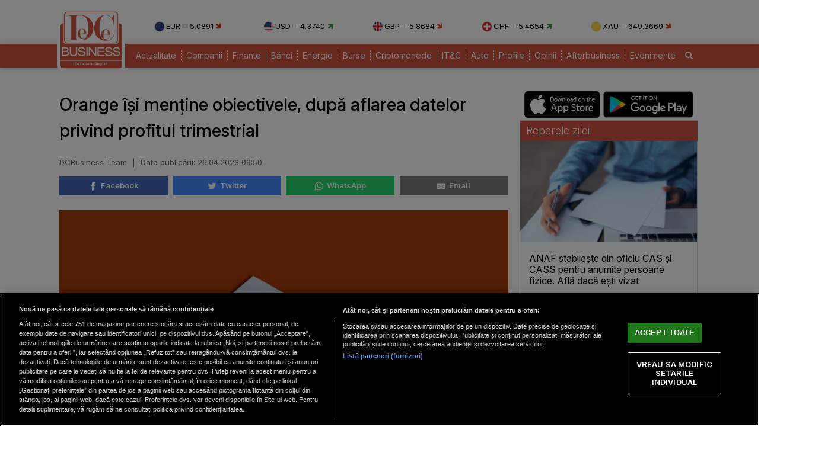

--- FILE ---
content_type: text/html; charset=UTF-8
request_url: https://www.dcbusiness.ro/orange-isi-mentine-obiectivele-dupa-aflarea-datelor-privind-profitul-trimestrial_654698.html
body_size: 14666
content:

<!doctype html><html lang="ro"><head><meta charset="UTF-8"><link rel="preconnect" href="https://cookie-cdn.cookiepro.com" crossorigin><link rel="preconnect" href="https://media.dcbusiness.ro" crossorigin><link rel="preload" href="https://cookie-cdn.cookiepro.com/scripttemplates/otSDKStub.js" as="script" /><link rel="dns-prefetch" href="https://sniff.dcbusiness.ro/"><link rel="dns-prefetch" href="https://www.google-analytics.com"><link rel="dns-prefetch" href="https://www.googletagmanager.com"> <title>Orange îşi menţine obiectivele, după aflarea datelor privind profitul trimestrial | DCBusiness.ro</title> <link rel="preconnect" href="https://fonts.googleapis.com"> <link rel="preconnect" href="https://fonts.gstatic.com" crossorigin> <script type="text/plain" data-cfasync="false" class="optanon-category-C0002" src="https://www.googletagmanager.com/gtag/js?id=G-K5NVSW764Q"></script><script type="text/plain" data-cfasync="false" class="optanon-category-C0002"> window.dataLayer = window.dataLayer || []; function gtag(){dataLayer.push(arguments);} gtag('js', new Date()); gtag('config', 'G-K5NVSW764Q');</script> <script src="https://cookie-cdn.cookiepro.com/scripttemplates/otSDKStub.js" data-document-language="true" type="text/javascript" charset="UTF-8" data-domain-script="167c4501-8496-46ac-adf4-a4c75f9a6f82" ></script><script type="text/javascript">function OptanonWrapper() { }</script> <script type="text/plain" data-cfasync="false" class="optanon-category-C0004" async src="https://securepubads.g.doubleclick.net/tag/js/gpt.js"></script><script type="text/plain" data-cfasync="false" class="optanon-category-C0004">var googletag = googletag || {};googletag.cmd = googletag.cmd || [];	googletag.cmd.push(function() {	googletag.defineSlot("/1473368974/dcbusiness_gpt/billboard_responsive", [[900,200], [970,90], [970,200], [970,250], [1086,280], [1164,300]], "div-gpt-dcbusiness_gpt-billboard_responsive")	.defineSizeMapping(	googletag .sizeMapping() .addSize([1920, 0], [[900,200], [970,90], [970,200], [970,250], [1086,280], [1164,300]]) .addSize([1600, 0], [[900,200], [970,90], [970,200], [970,250], [1086,280]]) .addSize([900, 0], [[900,200], [970,90], [970,200], [970,250]]) .addSize([0, 0], []) .build() ) .addService(googletag.pubads()); googletag.defineSlot("/1473368974/dcbusiness_gpt/box1_right", [[300,100], [300,200], [300,250], [300,450], [300,480], [300,600]], "div-gpt-dcbusiness_gpt-box1_right").addService(googletag.pubads()); googletag.defineSlot("/1473368974/dcbusiness_gpt/box2_right", [[300,100], [300,200], [300,250], [300,450], [300,480], [300,600]], "div-gpt-dcbusiness_gpt-box2_right").addService(googletag.pubads()); googletag.defineSlot("/1473368974/dcbusiness_gpt/box1_horizontal", [[728,90], [728,200], [750,100], [750,200], [750,300]], "div-gpt-dcbusiness_gpt-box1_horizontal").addService(googletag.pubads()); googletag.defineSlot("/1473368974/dcbusiness_gpt/box2_horizontal", [[728,90], [728,200], [750,100], [750,200]], "div-gpt-dcbusiness_gpt-box2_horizontal").addService(googletag.pubads());	googletag.defineSlot("/1473368974/dcbusiness_gpt/box1_permanent", [[300,250], [300,600]], "div-gpt-dcbusiness_gpt-box1_permanent").addService(googletag.pubads());	googletag.defineSlot("/1473368974/dcbusiness_gpt/box_large_branding_CEC_banci", [[300,600]], "div-gpt-dcbusiness_gpt-box_large_branding_CEC_banci").addService(googletag.pubads());	googletag.pubads().setCentering(true);	googletag.pubads().enableSingleRequest();	googletag.pubads().collapseEmptyDivs();	googletag.pubads().setTargeting('dcbusiness_category', 'companii');	googletag.pubads().disableInitialLoad();	googletag.enableServices(); });</script> <script type="text/plain" data-cfasync="false" class="optanon-category-C0004" src="https://live.demand.supply/up.js"></script> <meta property="og:title" content="Orange &icirc;şi menţine obiectivele, după aflarea datelor privind profitul trimestrial"/> <meta property="og:type" content="article" /> <meta property="article:published_time" content="2023-04-26T09:50:39+03:00" /> <meta property="og:image" content="https://media.dcbusiness.ro/image/202211/full/orange-notificare_27789600.jpg" /> <meta property="og:url" content="https://www.dcbusiness.ro/orange-isi-mentine-obiectivele-dupa-aflarea-datelor-privind-profitul-trimestrial_654698.html"/> <meta property="og:description" content="Orange îşi menţine obiectivele anuale, după ce profitul trimestrial a fost în linie cu aşteptările analiştilor" /><meta name="description" content="Orange îşi menţine obiectivele anuale, după ce profitul trimestrial a fost în linie cu aşteptările analiştilor" /><meta name="keywords" content="orange,profit" /> <meta name="referrer" content="strict-origin-when-cross-origin"> <meta name="robots" content="follow, index, max-snippet:-1, max-video-preview:-1, max-image-preview:large"/> <meta name="reply-to" content="redactia@dcbusiness.ro" /> <meta name="Publisher" content="dcbusiness.ro" /> <meta name="author" content="DCBusiness Team" /> <link href="https://fonts.googleapis.com/css2?family=Inter:ital,opsz,wght@0,14..32,100..900;1,14..32,100..900&display=swap" rel="stylesheet">  <link href="https://media.dcbusiness.ro/assets_v2/styles/desktop/style.css?v=2025.1" type="text/css" rel="stylesheet" />  <link rel="stylesheet" href="https://media.dcbusiness.ro/assets_v2/css/fontawesome/font-awesome.min.css"> <link rel="stylesheet" href="https://media.dcbusiness.ro/assets_v2/flags/css/flag-icon.min.css"> <script type="application/ld+json"> { "@context": "http://schema.org", "publicAccess": true, "isAccessibleForFree": true, "@type": "NewsArticle", "mainEntityOfPage": { "@type": "WebPage", "@id": "https://www.dcbusiness.ro/orange-isi-mentine-obiectivele-dupa-aflarea-datelor-privind-profitul-trimestrial_654698.html" }, "headline": "Orange îşi menţine obiectivele, după aflarea datelor privind profitul trimestrial", "image": [ "https://media.dcbusiness.ro/image/202211/w670/orange-notificare_27789600.jpg" ], "dateCreated" : "2023-04-26T09:50:39+03:00", "datePublished": "2023-04-26T09:50:39+03:00", "publisher": { "@type": "Organization", "name" : "DCBusiness", "url" : "https://www.dcbusiness.ro", "logo" : { "@type": "ImageObject", "url": "https://media.dcbusiness.ro/assets_v2/images/logo.png" } }, "description": "Orange îşi menţine obiectivele anuale, după ce profitul trimestrial a fost în linie cu aşteptările analiştilor", "author": "DCBusiness Team" } </script> <link rel="shortcut icon" href="https://media.dcbusiness.ro/assets_v2/favicon_dcb/apple-icon-180x180.png" /> <link rel="icon" type="image/x-icon" href="https://media.dcbusiness.ro/assets_v2/favicon_dcb/apple-icon-57x57.png" /> <link rel="shortcut icon" type="image/vnd.microsoft.icon" href="https://media.dcbusiness.ro/assets_v2/favicon_dcb/apple-icon-180x180.png" /> <link rel="apple-touch-icon" sizes="57x57" href="https://media.dcbusiness.ro/assets_v2/favicon_dcb/apple-icon-57x57.png"> <link rel="apple-touch-icon" sizes="60x60" href="https://media.dcbusiness.ro/assets_v2/favicon_dcb/apple-icon-60x60.png"> <link rel="apple-touch-icon" sizes="72x72" href="https://media.dcbusiness.ro/assets_v2/favicon_dcb/apple-icon-72x72.png"> <link rel="apple-touch-icon" sizes="76x76" href="https://media.dcbusiness.ro/assets_v2/favicon_dcb/apple-icon-76x76.png"> <link rel="apple-touch-icon" sizes="114x114" href="https://media.dcbusiness.ro/assets_v2/favicon_dcb/apple-icon-114x114.png"> <link rel="apple-touch-icon" sizes="120x120" href="https://media.dcbusiness.ro/assets_v2/favicon_dcb/apple-icon-120x120.png"> <link rel="apple-touch-icon" sizes="144x144" href="https://media.dcbusiness.ro/assets_v2/favicon_dcb/apple-icon-144x144.png"> <link rel="apple-touch-icon" sizes="152x152" href="https://media.dcbusiness.ro/assets_v2/favicon_dcb/apple-icon-152x152.png"> <link rel="apple-touch-icon" sizes="180x180" href="https://media.dcbusiness.ro/assets_v2/favicon_dcb/apple-icon-180x180.png"> <link rel="icon" type="image/png" sizes="192x192" href="https://media.dcbusiness.ro/assets_v2/favicon_dcb/android-icon-192x192.png?v=4"> <link rel="icon" type="image/png" sizes="32x32" href="https://media.dcbusiness.ro/assets_v2/favicon_dcb/favicon-32x32.png?v=4"> <link rel="icon" type="image/png" sizes="96x96" href="https://media.dcbusiness.ro/assets_v2/favicon_dcb/favicon-96x96.png?v=4"> <link rel="icon" type="image/png" sizes="16x16" href="https://media.dcbusiness.ro/assets_v2/favicon_dcb/favicon-16x16.png?v=4"> <meta name="msapplication-TileColor" content="#ffffff"> <meta name="msapplication-TileImage" content="https://media.dcbusiness.ro/assets_v2/favicon_dcb/ms-icon-144x144.png"> <link rel="canonical" href="https://www.dcbusiness.ro/orange-isi-mentine-obiectivele-dupa-aflarea-datelor-privind-profitul-trimestrial_654698.html"/> <link rel="alternate" media="only screen and (max-width: 1024px)" href="https://m.dcbusiness.ro/orange-isi-mentine-obiectivele-dupa-aflarea-datelor-privind-profitul-trimestrial_654698.html"/> <link rel="manifest" href="https://media.dcbusiness.ro/speedmeta/sm-manifest.json"> <script src="https://media.dcbusiness.ro/speedmeta/sm-m.js?v=2024.2" async></script> <meta name="cXenseParse:pageclass" content="article"/> <meta name="cXenseParse:url" content="https://www.dcbusiness.ro/orange-isi-mentine-obiectivele-dupa-aflarea-datelor-privind-profitul-trimestrial_654698.html"/> </head><body> <div id="masterwrapper" > <div id="wrapper"> <div class="indexPage"> <div id="header"> <div class="container--logo" style="width:920px;display:inline-block;margin-left:40px;vertical-align: top;margin-top: 28px;"><div class="currencies-row"><div class="currency" style="width: 20%;"><img class="currency-flag" src="https://media.dcbusiness.ro/assets_v2/images/currency/eur.svg?v=3" alt="EUR flag">EUR = 5.0891 <i class="fa fa-arrow-right tendency-down" aria-hidden="true"></i></div><div class="currency" style="width: 20%;"><img class="currency-flag" src="https://media.dcbusiness.ro/assets_v2/images/currency/usd.svg?v=3" alt="USD flag">USD = 4.3740 <i class="fa fa-arrow-right tendency-up" aria-hidden="true"></i></div><div class="currency" style="width: 20%;"><img class="currency-flag" src="https://media.dcbusiness.ro/assets_v2/images/currency/gbp.svg?v=3" alt="GBP flag">GBP = 5.8684 <i class="fa fa-arrow-right tendency-down" aria-hidden="true"></i></div><div class="currency" style="width: 20%;"><img class="currency-flag" src="https://media.dcbusiness.ro/assets_v2/images/currency/chf.svg?v=3" alt="CHF flag">CHF = 5.4654 <i class="fa fa-arrow-right tendency-up" aria-hidden="true"></i></div><div class="currency" style="width: 20%;"><img class="currency-flag" src="https://media.dcbusiness.ro/assets_v2/images/currency/xau.svg?v=3" alt="XAU flag">XAU = 649.3669 <i class="fa fa-arrow-right tendency-down" aria-hidden="true"></i></div></div></div> </div> <div class="shadowed-bottom"> <div class="container--page"> <div class="container--logo" style="top:0px;margin-left:8px;position: absolute;"> <a class="logo" href="https://www.dcbusiness.ro" title="Homepage DCBusiness" rel="nofollow"></a> </div> <div class="headerBottom mt10"> <div class="menu"> <ul> <li class="underline_link color-000066 "><a href="https://www.dcbusiness.ro/actualitate" >Actualitate</a></li> <li class="underline_link color-006633 "><a href="https://www.dcbusiness.ro/companii" >Companii</a></li> <li class="underline_link color-0099cc "><a href="https://www.dcbusiness.ro/finante" >Finante</a></li> <li class="underline_link color-9a84c8 "><a href="https://www.dcbusiness.ro/banci" >Bănci</a></li> <li class="underline_link "><a href="https://www.dcbusiness.ro/stiri-energie" >Energie</a></li> <li class="underline_link color-660066 "><a href="https://www.dcbusiness.ro/burse" >Burse</a></li> <li class="underline_link color-f0e800 "><a href="https://www.dcbusiness.ro/criptomonede" >Criptomonede</a></li> <li class="underline_link color-660000 "><a href="https://www.dcbusiness.ro/it-c" >IT&C</a></li> <li class="underline_link "><a href="https://www.dcbusiness.ro/auto" >Auto</a></li> <li class="underline_link color-990000 "><a href="https://www.dcbusiness.ro/profile" >Profile</a></li> <li class="underline_link color-ff9900 "><a href="https://www.dcbusiness.ro/opinii" >Opinii</a></li> <li class="underline_link color-ff6633 "><a href="https://www.dcbusiness.ro/afterbusiness" >Afterbusiness</a></li> <li class="underline_link "><a href="https://www.dcbusiness.ro/evenimente" >Evenimente</a></li> <li class="li-search"><a href="/cauta"><i class="fa fa-search" aria-hidden="true"></i></a></li> </ul> </div> </div> <div class="clear"></div></div> </div> <div class="clear10"></div> <div align="center" style="margin-bottom:20px;"> <div align="center"><center><div id="div-gpt-dcbusiness_gpt-billboard_responsive"> <script type="text/plain" data-cfasync="false" class="optanon-category-C0004"> googletag.cmd.push(function() { googletag.display("div-gpt-dcbusiness_gpt-billboard_responsive"); }); </script></div></center></div> </div> <div class="page"> <div class="Content"> <div class="clear10"></div><div class="ContentLeftCateg"> <h1> Orange îşi menţine obiectivele, după aflarea datelor privind profitul trimestrial </h1> <div class="articol_info"> <span> DCBusiness Team <span style="padding: 0 5px;">|</span> <div class="author-meta" style="display:inline-block;"> <span>Data publicării: <time datetime="2023-04-26T09:50:39+03:00"> 26.04.2023 09:50 </time> </span> </div> </span> <div class="clear10"></div> <div class="siteAccessibility"> <a target="_blank" class="siteAccessibilityListen" href="https://facebook.com/sharer/sharer.php?u=https://www.dcbusiness.ro/orange-isi-mentine-obiectivele-dupa-aflarea-datelor-privind-profitul-trimestrial_654698.html" style="background: #4267b2;"><svg xmlns="http://www.w3.org/2000/svg" viewBox="0 0 24 24"><path d="M18.77 7.46H14.5v-1.9c0-.9.6-1.1 1-1.1h3V.5h-4.33C10.24.5 9.5 3.44 9.5 5.32v2.15h-3v4h3v12h5v-12h3.85l.42-4z"></path></svg>&nbsp;&nbsp;Facebook</a><a target="_blank" class="siteAccessibilityListen" href="https://twitter.com/intent/tweet/?text=Orange &icirc;şi menţine obiectivele, după aflarea datelor privind profitul trimestrial&amp;url=https://www.dcbusiness.ro/orange-isi-mentine-obiectivele-dupa-aflarea-datelor-privind-profitul-trimestrial_654698.html" style="background: #448aff;"><svg xmlns="http://www.w3.org/2000/svg" viewBox="0 0 24 24"><path d="M23.44 4.83c-.8.37-1.5.38-2.22.02.93-.56.98-.96 1.32-2.02-.88.52-1.86.9-2.9 1.1-.82-.88-2-1.43-3.3-1.43-2.5 0-4.55 2.04-4.55 4.54 0 .36.03.7.1 1.04-3.77-.2-7.12-2-9.36-4.75-.4.67-.6 1.45-.6 2.3 0 1.56.8 2.95 2 3.77-.74-.03-1.44-.23-2.05-.57v.06c0 2.2 1.56 4.03 3.64 4.44-.67.2-1.37.2-2.06.08.58 1.8 2.26 3.12 4.25 3.16C5.78 18.1 3.37 18.74 1 18.46c2 1.3 4.4 2.04 6.97 2.04 8.35 0 12.92-6.92 12.92-12.93 0-.2 0-.4-.02-.6.9-.63 1.96-1.22 2.56-2.14z"></path></svg>&nbsp;&nbsp;Twitter</a><a target="_blank" class="siteAccessibilityListen" href="https://web.whatsapp.com/send?text=Orange &icirc;şi menţine obiectivele, după aflarea datelor privind profitul trimestrial.%20https://www.dcbusiness.ro/orange-isi-mentine-obiectivele-dupa-aflarea-datelor-privind-profitul-trimestrial_654698.html" style="background: #25d366;"><svg xmlns="http://www.w3.org/2000/svg" viewBox="0 0 24 24"><path d="M20.1 3.9C17.9 1.7 15 .5 12 .5 5.8.5.7 5.6.7 11.9c0 2 .5 3.9 1.5 5.6L.6 23.4l6-1.6c1.6.9 3.5 1.3 5.4 1.3 6.3 0 11.4-5.1 11.4-11.4-.1-2.8-1.2-5.7-3.3-7.8zM12 21.4c-1.7 0-3.3-.5-4.8-1.3l-.4-.2-3.5 1 1-3.4L4 17c-1-1.5-1.4-3.2-1.4-5.1 0-5.2 4.2-9.4 9.4-9.4 2.5 0 4.9 1 6.7 2.8 1.8 1.8 2.8 4.2 2.8 6.7-.1 5.2-4.3 9.4-9.5 9.4zm5.1-7.1c-.3-.1-1.7-.9-1.9-1-.3-.1-.5-.1-.7.1-.2.3-.8 1-.9 1.1-.2.2-.3.2-.6.1s-1.2-.5-2.3-1.4c-.9-.8-1.4-1.7-1.6-2-.2-.3 0-.5.1-.6s.3-.3.4-.5c.2-.1.3-.3.4-.5.1-.2 0-.4 0-.5C10 9 9.3 7.6 9 7c-.1-.4-.4-.3-.5-.3h-.6s-.4.1-.7.3c-.3.3-1 1-1 2.4s1 2.8 1.1 3c.1.2 2 3.1 4.9 4.3.7.3 1.2.5 1.6.6.7.2 1.3.2 1.8.1.6-.1 1.7-.7 1.9-1.3.2-.7.2-1.2.2-1.3-.1-.3-.3-.4-.6-.5z"></path></svg>&nbsp;&nbsp;WhatsApp</a><a target="_blank" class="siteAccessibilityListen" href="/cdn-cgi/l/email-protection#[base64]" style="background:#7d7d7d;"><svg xmlns="http://www.w3.org/2000/svg" viewBox="0 0 24 24"><path d="M22 4H2C.9 4 0 4.9 0 6v12c0 1.1.9 2 2 2h20c1.1 0 2-.9 2-2V6c0-1.1-.9-2-2-2zM7.25 14.43l-3.5 2c-.08.05-.17.07-.25.07-.17 0-.34-.1-.43-.25-.14-.24-.06-.55.18-.68l3.5-2c.24-.14.55-.06.68.18.14.24.06.55-.18.68zm4.75.07c-.1 0-.2-.03-.27-.08l-8.5-5.5c-.23-.15-.3-.46-.15-.7.15-.22.46-.3.7-.14L12 13.4l8.23-5.32c.23-.15.54-.08.7.15.14.23.07.54-.16.7l-8.5 5.5c-.08.04-.17.07-.27.07zm8.93 1.75c-.1.16-.26.25-.43.25-.08 0-.17-.02-.25-.07l-3.5-2c-.24-.13-.32-.44-.18-.68s.44-.32.68-.18l3.5 2c.24.13.32.44.18.68z"></path></svg>&nbsp;&nbsp;Email</a> </div> <div class="clear10"></div> </div> <div class="clear"></div> <div class="articleMainImage"> <img alt="Orange / Foto: Oana Pavelescu" title="Orange / Foto: Oana Pavelescu" src="https://media.dcbusiness.ro/image/202211/w670/orange-notificare_27789600.jpg" style="" /> </div> <div class="imageDescription">Orange / Foto: Oana Pavelescu</div> <div class="article_description_new"><p style="text-align: justify;">Orange îşi menţine obiectivele anuale, după ce profitul trimestrial a fost în linie cu aşteptările analiştilor</p></div> <div class="clear10"></div> <div align="center"><center><div id="div-gpt-dcbusiness_gpt-box1_horizontal"> <script data-cfasync="false" src="/cdn-cgi/scripts/5c5dd728/cloudflare-static/email-decode.min.js"></script><script type="text/plain" data-cfasync="false" class="optanon-category-C0004"> googletag.cmd.push(function() { googletag.display("div-gpt-dcbusiness_gpt-box1_horizontal"); }); </script></div></center></div> <div class="articol_dec" id="articleContent"> <p style="text-align: justify;">Orange şi-a confirmat miercuri obiectivele financiare din 2023, după ce a raportat un profit trimestrial în linie cu aşteptările analiştilor, în urma creşterii din Africa şi Orientul Mijlociu şi a majorării preţurilor în Europa, transmite Reuters.<br /><br />Cel mai mare operator de telecomunicaţii din Franţa a raportat în primul trimestru o creştere cu 0,5% a profitului ajustat înainte de taxe, dobânzi, depreciere şi amortizare, excluzând cheltuielile pentru chirii (EBITDA AL) pe o bază comparabilă, la 2,59 miliarde de euro (2,84 miliarde de dolari), în linie cu aşteptările analiştilor: 2,59 miliarde de euro.<br /><br />Orange, care operează în 26 de ţări, a majorat preţurile în Europa pentru a compensa inflaţia ridicată.<br /><br />Veniturile au urcat cu 1,3%, la 10,62 miliarde de euro, în linie cu previziunile analiştilor, de 10,6 miliarde de euro.<br /><br />Ca parte a planului de redresare a afacerii, Orange a început negocieri cu sindicatele pentru un acord de plecări voluntare ce vizează aproximativ 670 de angajaţi din Franţa.<br /><br />Orange a confirmat ţintele anuale, inclusiv o creştere uşoară a profitului ajustat înainte de taxe, dobânzi, depreciere şi amortizare, excluzând cheltuielile pentru chirii (EBITDA AL), şi flux de numerar din activităţile de telecomunicaţii de cel puţin 3,5 miliarde de euro. </p> <p align="left"><img style="width:32px;height:32px;vertical-align: top;display: inline-block;" src="https://media.dcbusiness.ro/nxt/Google_News_icon.svg" border="0" alt="Google News icon" />&nbsp; Fiți la curent cu ultimele noutăți. Urmăriți DCBusiness și pe <a href="https://news.google.com/publications/CAAqBwgKMK3foQswxem5Aw?hl=ro&gl=RO&ceid=RO%3Aro" title="DCBusiness Google News" target="_blank">Google News</a></p> <p style="margin-bottom: 5px;background-color: #e4e8e9;opacity: 0.8;background-image: radial-gradient(#ce5344 0.5px, #e4e8e9 0.5px);background-size: 10px 10px;}">Ţi s-a părut interesant acest articol?<br /><br />Urmărește pagina de <a href="https://www.facebook.com/rodcbusiness/" target="_blank">Facebook DCBusiness</a> pentru a fi la curent cu cele mai importante ştiri despre evoluţia economiei, modificările fiscale, deciziile privind salariile şi pensiile, precum şi alte analize şi informaţii atât de pe plan intern cât şi extern.</p> </div> <div class="clear10"></div> <div class="clear10"></div> <div class="articol_info"> <div class="siteAccessibility"> <a target="_blank" class="siteAccessibilityListen" href="https://facebook.com/sharer/sharer.php?u=https://www.dcbusiness.ro/orange-isi-mentine-obiectivele-dupa-aflarea-datelor-privind-profitul-trimestrial_654698.html" style="background: #4267b2;"><svg xmlns="http://www.w3.org/2000/svg" viewBox="0 0 24 24"><path d="M18.77 7.46H14.5v-1.9c0-.9.6-1.1 1-1.1h3V.5h-4.33C10.24.5 9.5 3.44 9.5 5.32v2.15h-3v4h3v12h5v-12h3.85l.42-4z"></path></svg>&nbsp;&nbsp;Facebook</a><a target="_blank" class="siteAccessibilityListen" href="https://twitter.com/intent/tweet/?text=Orange &icirc;şi menţine obiectivele, după aflarea datelor privind profitul trimestrial&amp;url=https://www.dcbusiness.ro/orange-isi-mentine-obiectivele-dupa-aflarea-datelor-privind-profitul-trimestrial_654698.html" style="background: #448aff;"><svg xmlns="http://www.w3.org/2000/svg" viewBox="0 0 24 24"><path d="M23.44 4.83c-.8.37-1.5.38-2.22.02.93-.56.98-.96 1.32-2.02-.88.52-1.86.9-2.9 1.1-.82-.88-2-1.43-3.3-1.43-2.5 0-4.55 2.04-4.55 4.54 0 .36.03.7.1 1.04-3.77-.2-7.12-2-9.36-4.75-.4.67-.6 1.45-.6 2.3 0 1.56.8 2.95 2 3.77-.74-.03-1.44-.23-2.05-.57v.06c0 2.2 1.56 4.03 3.64 4.44-.67.2-1.37.2-2.06.08.58 1.8 2.26 3.12 4.25 3.16C5.78 18.1 3.37 18.74 1 18.46c2 1.3 4.4 2.04 6.97 2.04 8.35 0 12.92-6.92 12.92-12.93 0-.2 0-.4-.02-.6.9-.63 1.96-1.22 2.56-2.14z"></path></svg>&nbsp;&nbsp;Twitter</a><a target="_blank" class="siteAccessibilityListen" href="https://web.whatsapp.com/send?text=Orange &icirc;şi menţine obiectivele, după aflarea datelor privind profitul trimestrial.%20https://www.dcbusiness.ro/orange-isi-mentine-obiectivele-dupa-aflarea-datelor-privind-profitul-trimestrial_654698.html" style="background: #25d366;"><svg xmlns="http://www.w3.org/2000/svg" viewBox="0 0 24 24"><path d="M20.1 3.9C17.9 1.7 15 .5 12 .5 5.8.5.7 5.6.7 11.9c0 2 .5 3.9 1.5 5.6L.6 23.4l6-1.6c1.6.9 3.5 1.3 5.4 1.3 6.3 0 11.4-5.1 11.4-11.4-.1-2.8-1.2-5.7-3.3-7.8zM12 21.4c-1.7 0-3.3-.5-4.8-1.3l-.4-.2-3.5 1 1-3.4L4 17c-1-1.5-1.4-3.2-1.4-5.1 0-5.2 4.2-9.4 9.4-9.4 2.5 0 4.9 1 6.7 2.8 1.8 1.8 2.8 4.2 2.8 6.7-.1 5.2-4.3 9.4-9.5 9.4zm5.1-7.1c-.3-.1-1.7-.9-1.9-1-.3-.1-.5-.1-.7.1-.2.3-.8 1-.9 1.1-.2.2-.3.2-.6.1s-1.2-.5-2.3-1.4c-.9-.8-1.4-1.7-1.6-2-.2-.3 0-.5.1-.6s.3-.3.4-.5c.2-.1.3-.3.4-.5.1-.2 0-.4 0-.5C10 9 9.3 7.6 9 7c-.1-.4-.4-.3-.5-.3h-.6s-.4.1-.7.3c-.3.3-1 1-1 2.4s1 2.8 1.1 3c.1.2 2 3.1 4.9 4.3.7.3 1.2.5 1.6.6.7.2 1.3.2 1.8.1.6-.1 1.7-.7 1.9-1.3.2-.7.2-1.2.2-1.3-.1-.3-.3-.4-.6-.5z"></path></svg>&nbsp;&nbsp;WhatsApp</a><a target="_blank" class="siteAccessibilityListen" href="/cdn-cgi/l/email-protection#[base64]" style="background:#7d7d7d;"><svg xmlns="http://www.w3.org/2000/svg" viewBox="0 0 24 24"><path d="M22 4H2C.9 4 0 4.9 0 6v12c0 1.1.9 2 2 2h20c1.1 0 2-.9 2-2V6c0-1.1-.9-2-2-2zM7.25 14.43l-3.5 2c-.08.05-.17.07-.25.07-.17 0-.34-.1-.43-.25-.14-.24-.06-.55.18-.68l3.5-2c.24-.14.55-.06.68.18.14.24.06.55-.18.68zm4.75.07c-.1 0-.2-.03-.27-.08l-8.5-5.5c-.23-.15-.3-.46-.15-.7.15-.22.46-.3.7-.14L12 13.4l8.23-5.32c.23-.15.54-.08.7.15.14.23.07.54-.16.7l-8.5 5.5c-.08.04-.17.07-.27.07zm8.93 1.75c-.1.16-.26.25-.43.25-.08 0-.17-.02-.25-.07l-3.5-2c-.24-.13-.32-.44-.18-.68s.44-.32.68-.18l3.5 2c.24.13.32.44.18.68z"></path></svg>&nbsp;&nbsp;Email</a> </div> </div> <div class="clear10"></div> <div class="article_tag_wrapper"><h3 class="article_tag_title">Tagurile articolului:</h3><a href="https://www.dcbusiness.ro/tag/orange_606"><div class="article_tag">orange</div></a><a href="https://www.dcbusiness.ro/tag/profit_424"><div class="article_tag">profit</div></a></div> <div align="center"><center><div id="div-gpt-dcbusiness_gpt-box2_horizontal"> <script data-cfasync="false" src="/cdn-cgi/scripts/5c5dd728/cloudflare-static/email-decode.min.js"></script><script type="text/plain" data-cfasync="false" class="optanon-category-C0004"> googletag.cmd.push(function() { googletag.display("div-gpt-dcbusiness_gpt-box2_horizontal"); }); </script></div></center></div> <div class="clear10"></div> <div class="clear30"></div> <div class="article_container flex-container"> <div class="container container--secondary flex-child-2x3 daily-articles" style="flex-basis:33%;"> <h3 class="category-tag category-tag--daily">Mutarea zilei</h3> <a href="https://www.dcbusiness.ro/dezechilibrele-se-adancesc--deficitul-de-cont-curent-creste--datoria-externa-explodeaza_685042.html"><div class="image_container"><img src="https://media.dcbusiness.ro/vanilla-lazyload/no-img-dcbusiness-placeholder.jpg" alt="BNR / Foto: DCBusiness" title="BNR / Foto: DCBusiness" data-src="https://media.dcbusiness.ro/image/202504/w670/bnr_58548900.jpg" style="" class="lazy" /> </div></a> <div class="text-block"> <h1 class="title" style="line-height: 22px;"><a href="https://www.dcbusiness.ro/dezechilibrele-se-adancesc--deficitul-de-cont-curent-creste--datoria-externa-explodeaza_685042.html">Dezechilibrele se adâncesc: Deficitul de cont curent crește, datoria externă explodează</a></h1> </div></div> <div class="container container--secondary flex-child-2x3 daily-articles" style="flex-basis:33%;"> <h3 class="category-tag category-tag--daily">Cifra zilei</h3> <a href="https://www.dcbusiness.ro/romania-pierderi-de-jumatate-de-miliard-de-euro-in-2025-din-cauza-contrabandei-cu-tigari_685016.html"><div class="image_container"><img src="https://media.dcbusiness.ro/vanilla-lazyload/no-img-dcbusiness-placeholder.jpg" alt="Contrabanda cu tutun" title="Contrabanda cu tutun" data-src="https://media.dcbusiness.ro/image/201809/w670/tigari_de_contrabanda_46930100.jpg" style="" class="lazy" /> </div></a> <div class="text-block"> <h1 class="title" style="line-height: 22px;"><a href="https://www.dcbusiness.ro/romania-pierderi-de-jumatate-de-miliard-de-euro-in-2025-din-cauza-contrabandei-cu-tigari_685016.html">România, pierderi de jumătate de miliard de euro în 2025, din cauza contrabandei cu ţigări</a></h1> </div></div> <div class="container container--secondary flex-child-2x3 daily-articles" style="flex-basis:33%;"> <h3 class="category-tag category-tag--daily">Declarația zilei</h3> <a href="https://www.dcbusiness.ro/dumitru-chisalita-un-roman-sarac-cheltuie-peste-o-treime-din-venit-pe-energie_685072.html"><div class="image_container"><img src="https://media.dcbusiness.ro/vanilla-lazyload/no-img-dcbusiness-placeholder.jpg" alt="Dumitru Chisăliță / Foto: Agerpres" title="Dumitru Chisăliță / Foto: Agerpres" data-src="https://media.dcbusiness.ro/image/202212/w670/dumitru-chisalita_35019700.jpeg" style="" class="lazy" /> </div></a> <div class="text-block"> <h1 class="title" style="line-height: 22px;"><a href="https://www.dcbusiness.ro/dumitru-chisalita-un-roman-sarac-cheltuie-peste-o-treime-din-venit-pe-energie_685072.html">Dumitru Chisăliţă: Un român sărac cheltuie peste o treime din venit pe energie</a></h1> </div></div> </div> <div class="clear20"></div> <h2 class="section_title section_title-bg mt10"><span>Articole Recomandate</span></h2> <div class="box_set_articles stiriIndex" style=""> <a class="box_set_articles_img " href="https://www.dcbusiness.ro/noi-obligatii-ro-e-factura-anaf-modifica-procedura-de-inregistrare_685096.html" title=""> <img class="lazy" src="https://media.dcbusiness.ro/vanilla-lazyload/no-img-dcbusiness-placeholder.jpg" data-src="https://media.dcbusiness.ro/image/202406/w210h158/efactura2025_48342200.jpg" style="width:100%;"/> </a> <h2><a href="https://www.dcbusiness.ro/noi-obligatii-ro-e-factura-anaf-modifica-procedura-de-inregistrare_685096.html" class="box_set_articles_second_title" >Noi obligații RO e-Factura: ANAF modifică procedura de înregistrare</a></h2> </div><div class="box_set_articles stiriIndex" style=""> <a class="box_set_articles_img " href="https://www.dcbusiness.ro/creste-taxa-dar-nu-si-colectarea-gabriel-biris-despre-esecul-luptei-cu-gap-ul-de-tva_685076.html" title=""> <img class="lazy" src="https://media.dcbusiness.ro/vanilla-lazyload/no-img-dcbusiness-placeholder.jpg" data-src="https://media.dcbusiness.ro/image/202506/w210h158/agerpres_16684562_78397800.jpeg" style="width:100%;"/> <div class="tdr_special_tag exclusive">EXCLUSIV</div> </a> <h2><a href="https://www.dcbusiness.ro/creste-taxa-dar-nu-si-colectarea-gabriel-biris-despre-esecul-luptei-cu-gap-ul-de-tva_685076.html" class="box_set_articles_second_title" >Crește taxa, dar nu și colectarea: Gabriel Biriş, despre eșecul...</a></h2> </div><div class="box_set_articles stiriIndex" style=""> <a class="box_set_articles_img " href="https://www.dcbusiness.ro/romania-oportunitati-si-riscuri-ce-trebuie-sa-stie-investitorii-interviu-cu-tinu-sebesanu_685099.html" title=""> <img class="lazy" src="https://media.dcbusiness.ro/vanilla-lazyload/no-img-dcbusiness-placeholder.jpg" data-src="https://media.dcbusiness.ro/image/202301/w210h158/constantin-sebesanu-632674_95504700.jpeg" style="width:100%;"/> <div class="tdr_special_tag exclusive">EXCLUSIV</div> </a> <h2><a href="https://www.dcbusiness.ro/romania-oportunitati-si-riscuri-ce-trebuie-sa-stie-investitorii-interviu-cu-tinu-sebesanu_685099.html" class="box_set_articles_second_title" >România, oportunități și riscuri: Ce trebuie să știe investitorii....</a></h2> </div><div class="box_set_articles stiriIndex" style=""> <a class="box_set_articles_img " href="https://www.dcbusiness.ro/mai-sunt-doar-cateva-zile-formularele-care-trebuie-depuse-urgent-la-anaf_685084.html" title=""> <img class="lazy" src="https://media.dcbusiness.ro/vanilla-lazyload/no-img-dcbusiness-placeholder.jpg" data-src="https://media.dcbusiness.ro/image/202411/w210h158/document-acte_14932800.jpg" style="width:100%;"/> </a> <h2><a href="https://www.dcbusiness.ro/mai-sunt-doar-cateva-zile-formularele-care-trebuie-depuse-urgent-la-anaf_685084.html" class="box_set_articles_second_title" >Mai sunt doar câteva zile: Formularele care trebuie depuse urgent...</a></h2> </div><div class="box_set_articles stiriIndex" style=""> <a class="box_set_articles_img " href="https://www.dcbusiness.ro/precizare-oficiala-dc-news-privind-un-canal-youtube-neautorizat-care-a-clonat-identitatea-site-ului_685090.html" title=""> <img class="lazy" src="https://media.dcbusiness.ro/vanilla-lazyload/no-img-dcbusiness-placeholder.jpg" data-src="https://media.dcbusiness.ro/image/202508/w210h158/diverse-computer-hacking-shoot_48919200.jpg" style="width:100%;"/> </a> <h2><a href="https://www.dcbusiness.ro/precizare-oficiala-dc-news-privind-un-canal-youtube-neautorizat-care-a-clonat-identitatea-site-ului_685090.html" class="box_set_articles_second_title" >Precizare oficială DC News privind un canal YouTube neautorizat...</a></h2> </div><div class="box_set_articles stiriIndex" style=""> <a class="box_set_articles_img " href="https://www.dcbusiness.ro/dubla-taxare-mascata-in-pachetul-2-fiscal-si-ordonanta-trenulet--expert--unele-companii-vor-plati-atat-impozit-pe-profit-si-icas--cat-si-taxa-pe-afiliati_685075.html" title=""> <img class="lazy" src="https://media.dcbusiness.ro/vanilla-lazyload/no-img-dcbusiness-placeholder.jpg" data-src="https://media.dcbusiness.ro/image/202505/w210h158/taxe_26682500.jpeg" style="width:100%;"/> </a> <h2><a href="https://www.dcbusiness.ro/dubla-taxare-mascata-in-pachetul-2-fiscal-si-ordonanta-trenulet--expert--unele-companii-vor-plati-atat-impozit-pe-profit-si-icas--cat-si-taxa-pe-afiliati_685075.html" class="box_set_articles_second_title" >Dublă taxare mascată în Pachetul 2 fiscal şi Ordonanţa trenuleţ....</a></h2> </div><div class="box_set_articles stiriIndex" style=""> <a class="box_set_articles_img " href="https://www.dcbusiness.ro/anaf-pe-urmele-masinilor-de-lux-cumparate-cu-bani-care-nu-pot-fi-justificati_685093.html" title=""> <img class="lazy" src="https://media.dcbusiness.ro/vanilla-lazyload/no-img-dcbusiness-placeholder.jpg" data-src="https://media.dcbusiness.ro/image/202601/w210h158/masina-de-lux_95751600.jpg" style="width:100%;"/> </a> <h2><a href="https://www.dcbusiness.ro/anaf-pe-urmele-masinilor-de-lux-cumparate-cu-bani-care-nu-pot-fi-justificati_685093.html" class="box_set_articles_second_title" >ANAF, pe urmele mașinilor de lux cumpărate cu bani care nu pot fi...</a></h2> </div><div class="box_set_articles stiriIndex" style=""> <a class="box_set_articles_img " href="https://www.dcbusiness.ro/leul--intre-plus-si-minus--cursul-valutar-anuntat-de-bnr_685078.html" title=""> <img class="lazy" src="https://media.dcbusiness.ro/vanilla-lazyload/no-img-dcbusiness-placeholder.jpg" data-src="https://media.dcbusiness.ro/image/202312/w210h158/bnr-3_53764500.jpeg" style="width:100%;"/> </a> <h2><a href="https://www.dcbusiness.ro/leul--intre-plus-si-minus--cursul-valutar-anuntat-de-bnr_685078.html" class="box_set_articles_second_title" >Leul, între plus și minus: Cursul valutar anunțat de BNR</a></h2> </div><div class="box_set_articles stiriIndex" style=""> <a class="box_set_articles_img " href="https://www.dcbusiness.ro/avize-fara-blocaje-si-taxe-repetate--noua-ordonanta-care-vizeaza-sectorul-constructiilor_685069.html" title=""> <img class="lazy" src="https://media.dcbusiness.ro/vanilla-lazyload/no-img-dcbusiness-placeholder.jpg" data-src="https://media.dcbusiness.ro/image/202504/w210h158/documente-4_58414200.jpg" style="width:100%;"/> </a> <h2><a href="https://www.dcbusiness.ro/avize-fara-blocaje-si-taxe-repetate--noua-ordonanta-care-vizeaza-sectorul-constructiilor_685069.html" class="box_set_articles_second_title" >Avize fără blocaje și taxe repetate. Noua ordonanță care vizează...</a></h2> </div><div class="box_set_articles stiriIndex" style=""> <a class="box_set_articles_img " href="https://www.dcbusiness.ro/anaf-stabileste-din-oficiu-cas-si-cass-pentru-anumite-persoane-fizice-afla-daca-esti-vizat_685066.html" title=""> <img class="lazy" src="https://media.dcbusiness.ro/vanilla-lazyload/no-img-dcbusiness-placeholder.jpg" data-src="https://media.dcbusiness.ro/image/202601/w210h158/document_16292200.jpg" style="width:100%;"/> </a> <h2><a href="https://www.dcbusiness.ro/anaf-stabileste-din-oficiu-cas-si-cass-pentru-anumite-persoane-fizice-afla-daca-esti-vizat_685066.html" class="box_set_articles_second_title" >ANAF stabilește din oficiu CAS și CASS pentru anumite persoane...</a></h2> </div><div class="box_set_articles stiriIndex" style=""> <a class="box_set_articles_img " href="https://www.dcbusiness.ro/neclaritate-in-codul-fiscal-privind-cheltuielile-de-transport--se-cere-interventia-ministerului-finantelor_685070.html" title=""> <img class="lazy" src="https://media.dcbusiness.ro/vanilla-lazyload/no-img-dcbusiness-placeholder.jpg" data-src="https://media.dcbusiness.ro/image/202312/w210h158/man-driving-with-his-girlfriend_43327000.jpg" style="width:100%;"/> </a> <h2><a href="https://www.dcbusiness.ro/neclaritate-in-codul-fiscal-privind-cheltuielile-de-transport--se-cere-interventia-ministerului-finantelor_685070.html" class="box_set_articles_second_title" >Neclaritate în Codul fiscal privind cheltuielile de transport. Se...</a></h2> </div><div class="box_set_articles stiriIndex" style=""> <a class="box_set_articles_img " href="https://www.dcbusiness.ro/proteste--voturi-si-tensiuni--viitorul-acordului-ue---mercosur-se-decide-la-strasbourg_685061.html" title=""> <img class="lazy" src="https://media.dcbusiness.ro/vanilla-lazyload/no-img-dcbusiness-placeholder.jpg" data-src="https://media.dcbusiness.ro/image/202601/w210h158/agricultura_54107700.jpg" style="width:100%;"/> </a> <h2><a href="https://www.dcbusiness.ro/proteste--voturi-si-tensiuni--viitorul-acordului-ue---mercosur-se-decide-la-strasbourg_685061.html" class="box_set_articles_second_title" >Proteste, voturi și tensiuni: Viitorul acordului UE - Mercosur se...</a></h2> </div><div class="box_set_articles stiriIndex" style=""> <a class="box_set_articles_img " href="https://www.dcbusiness.ro/audiere-tensionata-la-bruxelles-shein-trebuie-sa-dea-explicatii-eurodeputatilor_685087.html" title=""> <img class="lazy" src="https://media.dcbusiness.ro/vanilla-lazyload/no-img-dcbusiness-placeholder.jpg" data-src="https://media.dcbusiness.ro/image/202506/w210h158/shein_1__97570500.jpg" style="width:100%;"/> </a> <h2><a href="https://www.dcbusiness.ro/audiere-tensionata-la-bruxelles-shein-trebuie-sa-dea-explicatii-eurodeputatilor_685087.html" class="box_set_articles_second_title" >Audiere tensionată la Bruxelles: Shein trebuie să dea explicații...</a></h2> </div><div class="box_set_articles stiriIndex" style=""> <a class="box_set_articles_img " href="https://www.dcbusiness.ro/adevarul-despre-masurile-fiscale-ale-guvernului-bolojan-cu-gabriel-biris_685060.html" title=""> <img class="lazy" src="https://media.dcbusiness.ro/vanilla-lazyload/no-img-dcbusiness-placeholder.jpg" data-src="https://media.dcbusiness.ro/image/202506/w210h158/gabriel-biris_75578800.jpg" style="width:100%;"/> <div class="tdr_special_tag exclusive">EXCLUSIV</div> </a> <h2><a href="https://www.dcbusiness.ro/adevarul-despre-masurile-fiscale-ale-guvernului-bolojan-cu-gabriel-biris_685060.html" class="box_set_articles_second_title" >Adevărul despre măsurile fiscale ale Guvernului Bolojan, cu Gabriel...</a></h2> </div><div class="box_set_articles stiriIndex" style=""> <a class="box_set_articles_img " href="https://www.dcbusiness.ro/modificarea-sistemului-drepturilor-de-autor_685081.html" title=""> <img class="lazy" src="https://media.dcbusiness.ro/vanilla-lazyload/no-img-dcbusiness-placeholder.jpg" data-src="https://media.dcbusiness.ro/image/202311/w210h158/scott-graham-oqmzwnd3thu-unsplash_14192800.jpg" style="width:100%;"/> </a> <h2><a href="https://www.dcbusiness.ro/modificarea-sistemului-drepturilor-de-autor_685081.html" class="box_set_articles_second_title" >Demers pentru modificarea sistemului drepturilor de autor</a></h2> </div><div class="box_set_articles stiriIndex" style=""> <a class="box_set_articles_img " href="https://www.dcbusiness.ro/sua-amana-decizia-privind-activele-lukoil-termenul-negocierilor-extins_685067.html" title=""> <img class="lazy" src="https://media.dcbusiness.ro/vanilla-lazyload/no-img-dcbusiness-placeholder.jpg" data-src="https://media.dcbusiness.ro/image/202401/w210h158/image-2_lukoil-nizhny-novgorod-refinery-russia_72941100.jpg" style="width:100%;"/> </a> <h2><a href="https://www.dcbusiness.ro/sua-amana-decizia-privind-activele-lukoil-termenul-negocierilor-extins_685067.html" class="box_set_articles_second_title" >SUA amână decizia privind activele Lukoil: Termenul negocierilor,...</a></h2> </div><div class="box_set_articles stiriIndex" style=""> <a class="box_set_articles_img " href="https://www.dcbusiness.ro/joi-15-ianuarie_685028.html" title=""> <img class="lazy" src="https://media.dcbusiness.ro/vanilla-lazyload/no-img-dcbusiness-placeholder.jpg" data-src="https://media.dcbusiness.ro/image/202601/w210h158/anaf-dosar-2_76832700.jpeg" style="width:100%;"/> </a> <h2><a href="https://www.dcbusiness.ro/joi-15-ianuarie_685028.html" class="box_set_articles_second_title" >Avalanșă de declarații la ANAF pe 15 ianuarie: Cine trebuie să...</a></h2> </div><div class="box_set_articles stiriIndex" style=""> <a class="box_set_articles_img " href="https://www.dcbusiness.ro/statul-lanseaza-fidelis-1-2026-dobanzi-record-impozit-zero-si-castiguri-garantate-pentru-economiile-romanilor_685051.html" title=""> <img class="lazy" src="https://media.dcbusiness.ro/vanilla-lazyload/no-img-dcbusiness-placeholder.jpg" data-src="https://media.dcbusiness.ro/image/202510/w210h158/bani-romanesti-lei_95781900.jpg" style="width:100%;"/> </a> <h2><a href="https://www.dcbusiness.ro/statul-lanseaza-fidelis-1-2026-dobanzi-record-impozit-zero-si-castiguri-garantate-pentru-economiile-romanilor_685051.html" class="box_set_articles_second_title" >Statul lansează FIDELIS 1 - 2026: Dobânzi record, impozit zero şi...</a></h2> </div><div class="box_set_articles stiriIndex" style=""> <a class="box_set_articles_img " href="https://www.dcbusiness.ro/apia-termen-limita-pentru-depunerea-deconturilor-justificative-aferente-eco-schemelor-zootehnice-campania-2025_685073.html" title=""> <img class="lazy" src="https://media.dcbusiness.ro/vanilla-lazyload/no-img-dcbusiness-placeholder.jpg" data-src="https://media.dcbusiness.ro/image/202507/w210h158/fermier_15695600.jpg" style="width:100%;"/> </a> <h2><a href="https://www.dcbusiness.ro/apia-termen-limita-pentru-depunerea-deconturilor-justificative-aferente-eco-schemelor-zootehnice-campania-2025_685073.html" class="box_set_articles_second_title" >APIA: Termen-limită pentru depunerea deconturilor justificative...</a></h2> </div><div class="box_set_articles stiriIndex" style=""> <a class="box_set_articles_img " href="https://www.dcbusiness.ro/petrolul-sub-presiune-opec-taie-productia-si-ingheata-cresterile-pentru-2026_685063.html" title=""> <img class="lazy" src="https://media.dcbusiness.ro/vanilla-lazyload/no-img-dcbusiness-placeholder.jpg" data-src="https://media.dcbusiness.ro/image/202504/w210h158/environmental-pollution-industry-exterior-daylight_57969500.jpg" style="width:100%;"/> </a> <h2><a href="https://www.dcbusiness.ro/petrolul-sub-presiune-opec-taie-productia-si-ingheata-cresterile-pentru-2026_685063.html" class="box_set_articles_second_title" >Petrolul, sub presiune: OPEC+ taie producția și îngheață creșterile...</a></h2> </div><div class="box_set_articles stiriIndex" style=""> <a class="box_set_articles_img " href="https://www.dcbusiness.ro/aurul-a-trecut-pragul-de-650-lei-gram_685054.html" title=""> <img class="lazy" src="https://media.dcbusiness.ro/vanilla-lazyload/no-img-dcbusiness-placeholder.jpg" data-src="https://media.dcbusiness.ro/image/202409/w210h158/60854_38627300.jpg" style="width:100%;"/> </a> <h2><a href="https://www.dcbusiness.ro/aurul-a-trecut-pragul-de-650-lei-gram_685054.html" class="box_set_articles_second_title" >Aurul a trecut pragul de 650 lei/gram</a></h2> </div><div class="box_set_articles stiriIndex" style=""> <a class="box_set_articles_img " href="https://www.dcbusiness.ro/ce-decide-guvernul-bolojan-in-prima-sedinta-din-2026_685058.html" title=""> <img class="lazy" src="https://media.dcbusiness.ro/vanilla-lazyload/no-img-dcbusiness-placeholder.jpg" data-src="https://media.dcbusiness.ro/image/202510/w210h158/sedinta-bolojan_63812600.jpg" style="width:100%;"/> </a> <h2><a href="https://www.dcbusiness.ro/ce-decide-guvernul-bolojan-in-prima-sedinta-din-2026_685058.html" class="box_set_articles_second_title" >Ce decide Guvernul Bolojan în prima şedinţă din 2026</a></h2> </div><div class="box_set_articles stiriIndex" style=""> <a class="box_set_articles_img " href="https://www.dcbusiness.ro/populatia-romaniei-a-scazut-la-19-04-milioane-sporul-natural-negativ-accelereaza-declinul_685033.html" title=""> <img class="lazy" src="https://media.dcbusiness.ro/vanilla-lazyload/no-img-dcbusiness-placeholder.jpg" data-src="https://media.dcbusiness.ro/image/202512/w210h158/oameni-pe-strada_85701600.jpg" style="width:100%;"/> </a> <h2><a href="https://www.dcbusiness.ro/populatia-romaniei-a-scazut-la-19-04-milioane-sporul-natural-negativ-accelereaza-declinul_685033.html" class="box_set_articles_second_title" >Populația României a scăzut la 19,04 milioane: Sporul natural...</a></h2> </div><div class="box_set_articles stiriIndex" style=""> <a class="box_set_articles_img " href="https://www.dcbusiness.ro/sindicatul-salariatilor-din-ministerul-agriculturii-cere-respingerea-acordului-mercosur_685045.html" title=""> <img class="lazy" src="https://media.dcbusiness.ro/vanilla-lazyload/no-img-dcbusiness-placeholder.jpg" data-src="https://media.dcbusiness.ro/image/202508/w210h158/fermier_20021800.jpg" style="width:100%;"/> </a> <h2><a href="https://www.dcbusiness.ro/sindicatul-salariatilor-din-ministerul-agriculturii-cere-respingerea-acordului-mercosur_685045.html" class="box_set_articles_second_title" >Sindicatul Salariaţilor din Ministerul Agriculturii cere...</a></h2> </div><div class="box_set_articles stiriIndex" style=""> <a class="box_set_articles_img " href="https://www.dcbusiness.ro/energia-electrica-in-topul-scumpirilor-cresteri-importante-si-la-cacao-si-cafea_685037.html" title=""> <img class="lazy" src="https://media.dcbusiness.ro/vanilla-lazyload/no-img-dcbusiness-placeholder.jpg" data-src="https://media.dcbusiness.ro/image/202411/w210h158/portofel-100-lei_08718200.jpeg" style="width:100%;"/> </a> <h2><a href="https://www.dcbusiness.ro/energia-electrica-in-topul-scumpirilor-cresteri-importante-si-la-cacao-si-cafea_685037.html" class="box_set_articles_second_title" >Energia electrică, în topul scumpirilor. Creşteri importante şi la...</a></h2> </div><div class="box_set_articles stiriIndex" style=""> <a class="box_set_articles_img " href="https://www.dcbusiness.ro/bogdan-costas--director-general-interimar-al-tarom_685040.html" title=""> <img class="lazy" src="https://media.dcbusiness.ro/vanilla-lazyload/no-img-dcbusiness-placeholder.jpg" data-src="https://media.dcbusiness.ro/image/202109/w210h158/tarom_57228800.jpg" style="width:100%;"/> </a> <h2><a href="https://www.dcbusiness.ro/bogdan-costas--director-general-interimar-al-tarom_685040.html" class="box_set_articles_second_title" >Bogdan Costaş, director general interimar al TAROM</a></h2> </div><div class="box_set_articles stiriIndex" style=""> <a class="box_set_articles_img " href="https://www.dcbusiness.ro/platformele-chinezesti-de-cumparaturi-online-sub-lupa-un-raport-care-avertizeaza-asupra-competitiei-inegale-cu-companiile-din-ue_685055.html" title=""> <img class="lazy" src="https://media.dcbusiness.ro/vanilla-lazyload/no-img-dcbusiness-placeholder.jpg" data-src="https://media.dcbusiness.ro/image/202511/w210h158/cumparaturi-online_23921400.jpg" style="width:100%;"/> </a> <h2><a href="https://www.dcbusiness.ro/platformele-chinezesti-de-cumparaturi-online-sub-lupa-un-raport-care-avertizeaza-asupra-competitiei-inegale-cu-companiile-din-ue_685055.html" class="box_set_articles_second_title" >Platformele chinezeşti de cumpărături online, sub lupă: Un raport...</a></h2> </div><div class="box_set_articles stiriIndex" style=""> <a class="box_set_articles_img " href="https://www.dcbusiness.ro/ministrul-finantelor-2026-trebuie-sa-fie-anul-aderarii-oficiale-a-romaniei-la-ocde_685024.html" title=""> <img class="lazy" src="https://media.dcbusiness.ro/vanilla-lazyload/no-img-dcbusiness-placeholder.jpg" data-src="https://media.dcbusiness.ro/image/202510/w210h158/nazare_90815400.jpg" style="width:100%;"/> </a> <h2><a href="https://www.dcbusiness.ro/ministrul-finantelor-2026-trebuie-sa-fie-anul-aderarii-oficiale-a-romaniei-la-ocde_685024.html" class="box_set_articles_second_title" >Ministrul Finanţelor: 2026 trebuie să fie anul aderării oficiale a...</a></h2> </div><div class="box_set_articles stiriIndex" style=""> <a class="box_set_articles_img " href="https://www.dcbusiness.ro/zi-negativa-pe-wall-street-sectorul-financiar-trage-indicii-in-jos_685034.html" title=""> <img class="lazy" src="https://media.dcbusiness.ro/vanilla-lazyload/no-img-dcbusiness-placeholder.jpg" data-src="https://media.dcbusiness.ro/image/202504/w210h158/bursa-wall-street_89350000.jpg" style="width:100%;"/> </a> <h2><a href="https://www.dcbusiness.ro/zi-negativa-pe-wall-street-sectorul-financiar-trage-indicii-in-jos_685034.html" class="box_set_articles_second_title" >Zi negativă pe Wall Street. Sectorul financiar trage indicii în jos</a></h2> </div><div class="box_set_articles stiriIndex" style=""> <a class="box_set_articles_img " href="https://www.dcbusiness.ro/societatea-nationala-a-sarii-pregatita-sa-asigure-integral-necesarul-de-sare-pentru-deszapezire_685048.html" title=""> <img class="lazy" src="https://media.dcbusiness.ro/vanilla-lazyload/no-img-dcbusiness-placeholder.jpg" data-src="https://media.dcbusiness.ro/image/202204/w210h158/ninsoare-deszapezire-drdp-brasov_71459900.jpg" style="width:100%;"/> </a> <h2><a href="https://www.dcbusiness.ro/societatea-nationala-a-sarii-pregatita-sa-asigure-integral-necesarul-de-sare-pentru-deszapezire_685048.html" class="box_set_articles_second_title" >Societatea Națională a Sării, pregătită să asigure integral...</a></h2> </div><div class="box_set_articles stiriIndex" style=""> <a class="box_set_articles_img " href="https://www.dcbusiness.ro/statul-taie-cu-10prc-cheltuielile-de-personal-in-administratia-centrala_685021.html" title=""> <img class="lazy" src="https://media.dcbusiness.ro/vanilla-lazyload/no-img-dcbusiness-placeholder.jpg" data-src="https://media.dcbusiness.ro/image/202511/w210h158/sedinta-de-guvern_61823100.jpg" style="width:100%;"/> </a> <h2><a href="https://www.dcbusiness.ro/statul-taie-cu-10prc-cheltuielile-de-personal-in-administratia-centrala_685021.html" class="box_set_articles_second_title" >Statul taie cu 10% cheltuielile de personal în administrația centrală</a></h2> </div><div class="box_set_articles stiriIndex" style=""> <a class="box_set_articles_img " href="https://www.dcbusiness.ro/banca-mondiala-revizuieste-in-jos-cresterea-economiei-romaniei_685027.html" title=""> <img class="lazy" src="https://media.dcbusiness.ro/vanilla-lazyload/no-img-dcbusiness-placeholder.jpg" data-src="https://media.dcbusiness.ro/image/202406/w210h158/guvern-cifre_35961200.jpg" style="width:100%;"/> </a> <h2><a href="https://www.dcbusiness.ro/banca-mondiala-revizuieste-in-jos-cresterea-economiei-romaniei_685027.html" class="box_set_articles_second_title" >Banca Mondială revizuiește în jos creșterea economiei României</a></h2> </div><div class="box_set_articles stiriIndex" style=""> <a class="box_set_articles_img " href="https://www.dcbusiness.ro/ue-excedent-de-cont-curent-romania-campioana-la-deficit_685004.html" title=""> <img class="lazy" src="https://media.dcbusiness.ro/vanilla-lazyload/no-img-dcbusiness-placeholder.jpg" data-src="https://media.dcbusiness.ro/image/202601/w210h158/steag-ue---bani_21036500.jpg" style="width:100%;"/> </a> <h2><a href="https://www.dcbusiness.ro/ue-excedent-de-cont-curent-romania-campioana-la-deficit_685004.html" class="box_set_articles_second_title" >UE - excedent de cont curent, România - campioană la deficit</a></h2> </div><div class="box_set_articles stiriIndex" style=""> <a class="box_set_articles_img " href="https://www.dcbusiness.ro/bnr-evolutii-mixte-pe-piata-valutara-ce-se-intampla-cu-leul-si-cu-aurul_685007.html" title=""> <img class="lazy" src="https://media.dcbusiness.ro/vanilla-lazyload/no-img-dcbusiness-placeholder.jpg" data-src="https://media.dcbusiness.ro/image/202510/w210h158/schimb-valutar_03445500.jpg" style="width:100%;"/> </a> <h2><a href="https://www.dcbusiness.ro/bnr-evolutii-mixte-pe-piata-valutara-ce-se-intampla-cu-leul-si-cu-aurul_685007.html" class="box_set_articles_second_title" >BNR: Evoluții mixte pe piața valutară. Ce se întâmplă cu leul şi cu...</a></h2> </div><div class="box_set_articles stiriIndex" style=""> <a class="box_set_articles_img " href="https://www.dcbusiness.ro/care-este-salariul-mediu-in-bucuresti_684998.html" title=""> <img class="lazy" src="https://media.dcbusiness.ro/vanilla-lazyload/no-img-dcbusiness-placeholder.jpg" data-src="https://media.dcbusiness.ro/image/202601/w210h158/bucuresti_45214900.jpg" style="width:100%;"/> </a> <h2><a href="https://www.dcbusiness.ro/care-este-salariul-mediu-in-bucuresti_684998.html" class="box_set_articles_second_title" >Care este salariul mediu în Bucureşti</a></h2> </div><div class="box_set_articles stiriIndex" style=""> <a class="box_set_articles_img " href="https://www.dcbusiness.ro/ce-urmeaza-in-2026-un-sfert-dintre-romani-se-asteapta-la-ce-e-mai-rau_684988.html" title=""> <img class="lazy" src="https://media.dcbusiness.ro/vanilla-lazyload/no-img-dcbusiness-placeholder.jpg" data-src="https://media.dcbusiness.ro/image/202512/w210h158/oameni-pe-strada_85701600.jpg" style="width:100%;"/> </a> <h2><a href="https://www.dcbusiness.ro/ce-urmeaza-in-2026-un-sfert-dintre-romani-se-asteapta-la-ce-e-mai-rau_684988.html" class="box_set_articles_second_title" >Ce urmează în 2026. Un sfert dintre români se aşteaptă la ce e mai rău</a></h2> </div><div class="box_set_articles stiriIndex" style=""> <a class="box_set_articles_img " href="https://www.dcbusiness.ro/rata-anuala-a-inflatiei-9-69prc-in-luna-decembrie-2025_685031.html" title=""> <img class="lazy" src="https://media.dcbusiness.ro/vanilla-lazyload/no-img-dcbusiness-placeholder.jpg" data-src="https://media.dcbusiness.ro/image/202507/w210h158/guvern-fara-bani-copy_17766600.jpg" style="width:100%;"/> </a> <h2><a href="https://www.dcbusiness.ro/rata-anuala-a-inflatiei-9-69prc-in-luna-decembrie-2025_685031.html" class="box_set_articles_second_title" >Rata anuală a inflaţiei: 9,69% în luna decembrie 2025</a></h2> </div><div class="box_set_articles stiriIndex" style=""> <a class="box_set_articles_img " href="https://www.dcbusiness.ro/veste-buna-de-la-bnr-pentru-romanii-care-au-rate_685001.html" title=""> <img class="lazy" src="https://media.dcbusiness.ro/vanilla-lazyload/no-img-dcbusiness-placeholder.jpg" data-src="https://media.dcbusiness.ro/image/202407/w210h158/bnr-bani_47969200.jpg" style="width:100%;"/> </a> <h2><a href="https://www.dcbusiness.ro/veste-buna-de-la-bnr-pentru-romanii-care-au-rate_685001.html" class="box_set_articles_second_title" >Veste bună de la BNR pentru românii care au rate</a></h2> </div><div class="box_set_articles stiriIndex" style=""> <a class="box_set_articles_img " href="https://www.dcbusiness.ro/risc-de-radiere-din-registru-anaf-stabileste-reguli-mai-stricte-pentru-fiduciile_684991.html" title=""> <img class="lazy" src="https://media.dcbusiness.ro/vanilla-lazyload/no-img-dcbusiness-placeholder.jpg" data-src="https://media.dcbusiness.ro/image/202601/w210h158/semnare-contract_96856100.jpg" style="width:100%;"/> </a> <h2><a href="https://www.dcbusiness.ro/risc-de-radiere-din-registru-anaf-stabileste-reguli-mai-stricte-pentru-fiduciile_684991.html" class="box_set_articles_second_title" >Risc de radiere din registru: ANAF stabileşte reguli mai stricte...</a></h2> </div><div class="box_set_articles stiriIndex" style=""> <a class="box_set_articles_img " href="https://www.dcbusiness.ro/val-de-insolvente-peste-1-000-de-firme-au-intrat-in-dificultate-doar-in-decembrie-2025_684983.html" title=""> <img class="lazy" src="https://media.dcbusiness.ro/vanilla-lazyload/no-img-dcbusiness-placeholder.jpg" data-src="https://media.dcbusiness.ro/image/202408/w210h158/business-corporate-workplace-team-plan-project_06506700.jpg" style="width:100%;"/> </a> <h2><a href="https://www.dcbusiness.ro/val-de-insolvente-peste-1-000-de-firme-au-intrat-in-dificultate-doar-in-decembrie-2025_684983.html" class="box_set_articles_second_title" >Val de insolvențe: Peste 1.000 de firme au intrat în dificultate...</a></h2> </div> </div> <div class="ContentRight"> <div style="text-align: center;"> <a href='https://itunes.apple.com/ro/app/dcbusiness/id1441131240'><img alt='Get it on App Store' src='https://media.dcbusiness.ro/nxthost/app-store-logo.png' style=" height: 45px;" /></a> <a href='https://play.google.com/store/apps/details?id=com.nxthost.dcbusiness'><img alt='Get it on Google Play' src='https://media.dcbusiness.ro/nxthost/play_store_logo.2.png' style=" height: 45px;" /></a></div><div align="center"><center><div id="div-gpt-dcbusiness_gpt-box1_right"> <script type="text/plain" data-cfasync="false" class="optanon-category-C0004"> googletag.cmd.push(function() { googletag.display("div-gpt-dcbusiness_gpt-box1_right"); }); </script></div></center></div><div class="widget_right"><h2 class="section_title m10 widget_title-bg"><span>Reperele zilei</span></h2><a href="https://www.dcbusiness.ro/anaf-stabileste-din-oficiu-cas-si-cass-pentru-anumite-persoane-fizice-afla-daca-esti-vizat_685066.html"><img class="lazy" src="https://media.dcbusiness.ro/vanilla-lazyload/no-img-dcbusiness-placeholder.jpg" data-src="https://media.dcbusiness.ro/image/202601/w210h158/document_16292200.jpg"/></a><div class="title"><a href="https://www.dcbusiness.ro/anaf-stabileste-din-oficiu-cas-si-cass-pentru-anumite-persoane-fizice-afla-daca-esti-vizat_685066.html">ANAF stabilește din oficiu CAS și CASS pentru anumite persoane fizice. Află dacă eşti vizat</a></div><div class="title"><a href="https://www.dcbusiness.ro/neclaritate-in-codul-fiscal-privind-cheltuielile-de-transport--se-cere-interventia-ministerului-finantelor_685070.html">Neclaritate în Codul fiscal privind cheltuielile de transport. Se cere intervenția Ministerului Finanțelor</a></div><div class="title"><a href="https://www.dcbusiness.ro/statul-lanseaza-fidelis-1-2026-dobanzi-record-impozit-zero-si-castiguri-garantate-pentru-economiile-romanilor_685051.html">Statul lansează FIDELIS 1 - 2026: Dobânzi record, impozit zero şi câştiguri garantate pentru economiile românilor</a></div><div class="title"><a href="https://www.dcbusiness.ro/petrolul-sub-presiune-opec-taie-productia-si-ingheata-cresterile-pentru-2026_685063.html">Petrolul, sub presiune: OPEC+ taie producția și îngheață creșterile pentru 2026</a></div><div class="title"><a href="https://www.dcbusiness.ro/dubla-taxare-mascata-in-pachetul-2-fiscal-si-ordonanta-trenulet--expert--unele-companii-vor-plati-atat-impozit-pe-profit-si-icas--cat-si-taxa-pe-afiliati_685075.html">Dublă taxare mascată în Pachetul 2 fiscal şi Ordonanţa trenuleţ. Expert: Unele companii vor plăti atât impozit pe profit și ICAS, cât și taxa pe afiliați</a></div></div><div align="center"><center><div id="div-gpt-dcbusiness_gpt-box2_right"> <script type="text/plain" data-cfasync="false" class="optanon-category-C0004"> googletag.cmd.push(function() { googletag.display("div-gpt-dcbusiness_gpt-box2_right"); }); </script></div></center></div><div align="center"><center><div id="div-gpt-dcbusiness_gpt-box1_permanent"> <script type="text/plain" data-cfasync="false" class="optanon-category-C0004"> googletag.cmd.push(function() { googletag.display("div-gpt-dcbusiness_gpt-box1_permanent"); }); </script></div></center></div><div class="widget_right"><h2 class="section_title m10 widget_title-bg"><span>Calculator schimb valutar</span></h2> <div class="currencies-difference"> <div class="rates_difference"><div class="rates_difference_header"><span class="label label-primary"><span class="flag-icon flag-icon-eu"></span>EUR<div></div></span></div><div>Azi <span>5.0891</span></div><div>Diferența <span>-0.0006</span> <i class="fa fa-arrow-right tendency-down" aria-hidden="true"></i></div><div>Zi precendentă <span>5.0897</span></div></div><div class="rates_difference"><div class="rates_difference_header"><span class="label label-primary"><span class="flag-icon flag-icon-us"></span>USD<div></div></span></div><div>Azi <span>4.374</span></div><div>Diferența <span>0.0082</span> <i class="fa fa-arrow-right tendency-up" aria-hidden="true"></i></div><div>Zi precendentă <span>4.3658</span></div></div> </div><div class="exchange_calculator"><h5>Schimb</h5><div class="input-group"><input class="inline-block" type="number" step="any" title="Introduceti un numar valid" min="0" name="value_from" id="value_from"/><div class="styled-select blue semi-square"><select class="" name="currency_from" id="currency_from"><option value="1">RON</option><option value='5.0891'>EUR</option><option value='4.374'>USD</option> </select></div></div><h5>in</h5><div class="input-group"><input class="inline-block" type="text" name="value_to" id="value_to" readonly="" /><div class="styled-select blue semi-square"><select class="" name="currency_to" id="currency_to"><option value='5.0891'>EUR</option><option value='4.374'>USD</option><option value="1">RON</option></select></div></div><div class="text-center"><button onclick="compute_rate();" value="Calculeaza">Calculează</button></div></div> </div><div class="p10"><div class="currencies-row"><div class="currency"><img class="currency-flag" src="https://media.dcbusiness.ro/assets_v2/images/currency/eur.svg?v=3" alt="EUR flag">1 EUR = 5.0891 RON <i class="fa fa-arrow-right tendency-down" aria-hidden="true"></i></div><div class="currency"><img class="currency-flag" src="https://media.dcbusiness.ro/assets_v2/images/currency/usd.svg?v=3" alt="USD flag">1 USD = 4.3740 RON <i class="fa fa-arrow-right tendency-up" aria-hidden="true"></i></div><div class="currency"><img class="currency-flag" src="https://media.dcbusiness.ro/assets_v2/images/currency/gbp.svg?v=3" alt="GBP flag">1 GBP = 5.8684 RON <i class="fa fa-arrow-right tendency-down" aria-hidden="true"></i></div><div class="currency"><img class="currency-flag" src="https://media.dcbusiness.ro/assets_v2/images/currency/chf.svg?v=3" alt="CHF flag">1 CHF = 5.4654 RON <i class="fa fa-arrow-right tendency-up" aria-hidden="true"></i></div><div class="currency"><img class="currency-flag" src="https://media.dcbusiness.ro/assets_v2/images/currency/aud.svg?v=3" alt="AUD flag">1 AUD = 2.9297 RON <i class="fa fa-arrow-right tendency-up" aria-hidden="true"></i></div><div class="currency"><img class="currency-flag" src="https://media.dcbusiness.ro/assets_v2/images/currency/dkk.svg?v=3" alt="DKK flag">1 DKK = 0.6811 RON <i class="fa fa-arrow-right tendency-down" aria-hidden="true"></i></div><div class="currency"><img class="currency-flag" src="https://media.dcbusiness.ro/assets_v2/images/currency/cad.svg?v=3" alt="CAD flag">1 CAD = 3.1468 RON <i class="fa fa-arrow-right tendency-up" aria-hidden="true"></i></div><div class="currency"><img class="currency-flag" src="https://media.dcbusiness.ro/assets_v2/images/currency/huf.svg?v=3" alt="HUF flag">1 HUF = 0.0132 RON <i class="fa fa-arrow-right " aria-hidden="true"></i></div><div class="currency"><img class="currency-flag" src="https://media.dcbusiness.ro/assets_v2/images/currency/jpy.svg?v=3" alt="JPY flag">1 JPY = 0.0276 RON <i class="fa fa-arrow-right tendency-up" aria-hidden="true"></i></div><div class="currency"><img class="currency-flag" src="https://media.dcbusiness.ro/assets_v2/images/currency/nok.svg?v=3" alt="NOK flag">1 NOK = 0.4343 RON <i class="fa fa-arrow-right tendency-up" aria-hidden="true"></i></div><div class="currency"><img class="currency-flag" src="https://media.dcbusiness.ro/assets_v2/images/currency/sek.svg?v=3" alt="SEK flag">1 SEK = 0.4762 RON <i class="fa fa-arrow-right tendency-up" aria-hidden="true"></i></div><div class="currency"><img class="currency-flag" src="https://media.dcbusiness.ro/assets_v2/images/currency/xau.svg?v=3" alt="XAU flag">1 XAU = 649.3669 RON <i class="fa fa-arrow-right tendency-down" aria-hidden="true"></i></div></div><div class="currencies-row percent40"><div class="indicators-info">Monede Crypto</div><div class="crypto_rate"><img src="https://media.dcbusiness.ro/assets_v2/images/currency/btc.png?v=3" class="currency-flag"/> 1 BTC = 415253.30RON <i class="fa fa-arrow-right tendency-up" aria-hidden="true"></i></div><div class="crypto_rate"><img src="https://media.dcbusiness.ro/assets_v2/images/currency/eth.png?v=3" class="currency-flag"/> 1 ETH = 14416.53RON <i class="fa fa-arrow-right tendency-up" aria-hidden="true"></i></div><div class="crypto_rate"><img src="https://media.dcbusiness.ro/assets_v2/images/currency/ltc.png?v=3" class="currency-flag"/> 1 LTC = 313.65RON <i class="fa fa-arrow-right tendency-up" aria-hidden="true"></i></div><div class="crypto_rate"><img src="https://media.dcbusiness.ro/assets_v2/images/currency/xrp.png?v=3" class="currency-flag"/> 1 XRP = 9.02RON <i class="fa fa-arrow-right tendency-up" aria-hidden="true"></i></div></div><div class="indicators-wrapper"><div class="indicators-info">Indicatori financiari</div><div><div class="ircc_rate first">IRCC:</div><div class="ircc_rate">3 luni: Error% p.a.</div></div><div><div class="robor_rate first">ROBOR:</div><div class="robor_rate">3 luni: 5.93% <i class="fa fa-arrow-right tendency-up" aria-hidden="true"></i></div><div class="robor_rate">6 luni: 5.97% <i class="fa fa-arrow-right tendency-up" aria-hidden="true"></i></div><div class="robor_rate">12 luni: 5.99% <i class="fa fa-arrow-right " aria-hidden="true"></i></div></div><div alt="28-03-2022"><div class="robid_rate first">EURIBOR:</div><div class="robid_rate">3 luni: -0.4770 % <i class="fa fa-arrow-right tendency-up" aria-hidden="true"></i></div><div class="robid_rate">6 luni: -0.3880 % <i class="fa fa-arrow-right tendency-up" aria-hidden="true"></i></div><div class="robid_rate">12 luni: -0.1270 % <i class="fa fa-arrow-right tendency-up" aria-hidden="true"></i></div></div></div></div><div class="widget_right"> <div class="indicators-info">Indici bursieri | Sursa: BVB</div><table align="center" border-spacing="0" border="0" cellspacing="0" class="bvb-table"><thead><tr><th>Indice</th><th>Ultima valoare</th><th>Variatie</th></tr></thead><tr><td>BET</td><td>27095.46</td><td>1.45% <i class="fa fa-arrow-right tendency-up" aria-hidden="true"></i> </td></tr><tr><td>BET-BK</td><td>5354.92</td><td>1.38% <i class="fa fa-arrow-right tendency-up" aria-hidden="true"></i> </td></tr><tr><td>BET-EF</td><td>1473.98</td><td>1.41% <i class="fa fa-arrow-right tendency-up" aria-hidden="true"></i> </td></tr><tr><td>BET-FI</td><td>98128.12</td><td>2.65% <i class="fa fa-arrow-right tendency-up" aria-hidden="true"></i> </td></tr><tr><td>BET-NG</td><td>1995.26</td><td>1.14% <i class="fa fa-arrow-right tendency-up" aria-hidden="true"></i> </td></tr><tr><td>BET-TR</td><td>63450.96</td><td>1.45% <i class="fa fa-arrow-right tendency-up" aria-hidden="true"></i> </td></tr><tr><td>BET-TRN</td><td>61292.05</td><td>1.45% <i class="fa fa-arrow-right tendency-up" aria-hidden="true"></i> </td></tr><tr><td>BET-XT</td><td>2334.22</td><td>1.51% <i class="fa fa-arrow-right tendency-up" aria-hidden="true"></i> </td></tr><tr><td>BET-XT-TR</td><td>5343.41</td><td>1.51% <i class="fa fa-arrow-right tendency-up" aria-hidden="true"></i> </td></tr><tr><td>BET-XT-TRN</td><td>5175.63</td><td>1.51% <i class="fa fa-arrow-right tendency-up" aria-hidden="true"></i> </td></tr><tr><td>BETAeRO</td><td>979.94</td><td>1.05% <i class="fa fa-arrow-right tendency-up" aria-hidden="true"></i> </td></tr><tr><td>BETPlus</td><td>3930.68</td><td>1.47% <i class="fa fa-arrow-right tendency-up" aria-hidden="true"></i> </td></tr><tr><td>RTL</td><td>61088.46</td><td>1.48% <i class="fa fa-arrow-right tendency-up" aria-hidden="true"></i> </td></tr></table> </div><div class="widget_right"><h2 class="section_title m10 widget_title-bg"><span>Opinii</span></h2><div class="article_container boxed container--static"><div class="image--left inline-block"><a class="box_mic_img--sidebar" href="https://www.dcbusiness.ro/aei--criza-energetica--folosita-ca-instrument-bugetar--factura-ascunsa-a-plafonarii-pretului-la-gaze_684956.html" title=""><img src="https://media.dcbusiness.ro/vanilla-lazyload/no-img-dcbusiness-placeholder.jpg" alt="Aragaz. Foto: Freepik.com" title="Aragaz. Foto: Freepik.com" data-src="https://media.dcbusiness.ro/image/202601/w322h220/aragaz_49537700.jpg" style="" class="lazy" /></a></div><div class="text--right inline-block mt10"><h1 class="inline-block--title"><a href="https://www.dcbusiness.ro/aei--criza-energetica--folosita-ca-instrument-bugetar--factura-ascunsa-a-plafonarii-pretului-la-gaze_684956.html">AEI: Criza energetică, folosită ca instrument bugetar. Factura ascunsă a plafonării preţului la gaze</a></h1><p class="byline mt5"> </p><p class="inline-block--description mt5"> Dumitru Chisăliţă, preşedintele Asociaţiei...</p></div></div><div class="article_container boxed container--static"><div class="image--left inline-block"><a class="box_mic_img--sidebar" href="https://www.dcbusiness.ro/alexandru-nazare-si-bilantul-fiscal-mai-mult-un-exercitiu-de-pr_684788.html" title=""><img src="https://media.dcbusiness.ro/vanilla-lazyload/no-img-dcbusiness-placeholder.jpg" alt="Alexandru Nazare" title="Alexandru Nazare" data-src="https://media.dcbusiness.ro/image/202601/w322h220/alexandru-nazare_56247300.jpg" style="" class="lazy" /></a></div><div class="text--right inline-block mt10"><h1 class="inline-block--title"><a href="https://www.dcbusiness.ro/alexandru-nazare-si-bilantul-fiscal-mai-mult-un-exercitiu-de-pr_684788.html">Alexandru Nazare și bilanțul fiscal, mai mult un exercițiu de PR</a></h1><p class="byline mt5"> Oana Pavelescu </p><p class="inline-block--description mt5"> Alexandru Nazare își prezintă bilanțul fiscal...</p></div></div><div class="article_container boxed container--static"><div class="image--left inline-block"><a class="box_mic_img--sidebar" href="https://www.dcbusiness.ro/avertismentul-economistului-adrian-negrescu-taxele-locale-majorate-excesiv_684752.html" title=""><img src="https://media.dcbusiness.ro/vanilla-lazyload/no-img-dcbusiness-placeholder.jpg" alt="Adrian Negrescu / Foto: Agerpres" title="Adrian Negrescu / Foto: Agerpres" data-src="https://media.dcbusiness.ro/image/202504/w322h220/adrian-negrescu_16898500.jpg" style="" class="lazy" /></a></div><div class="text--right inline-block mt10"><h1 class="inline-block--title"><a href="https://www.dcbusiness.ro/avertismentul-economistului-adrian-negrescu-taxele-locale-majorate-excesiv_684752.html">Avertismentul economistului Adrian Negrescu: Taxele locale, majorate excesiv</a></h1><p class="byline mt5"> Oana Pavelescu </p><p class="inline-block--description mt5"> Economistul Adrian Negrescu atrage atenția că...</p></div></div></div><div align="center"><a href="https://www.proger.ro/" title="proger" target="_blank"><img src="https://media.dcbusiness.ro/nxt/new-proger-26oct2020.jpg" width="300" height="250" border="0" /></a></div><div class="widget_right"><h2 class="section_title m10 widget_title-bg"><span>Comunicate de presa</span></h2><div class="article_container boxed container--static"><div class="image--left inline-block"><a class="box_mic_img--sidebar" href="https://www.dcbusiness.ro/apia-termen-limita-pentru-depunerea-deconturilor-justificative-aferente-eco-schemelor-zootehnice-campania-2025_685073.html" title=""><img src="https://media.dcbusiness.ro/vanilla-lazyload/no-img-dcbusiness-placeholder.jpg" alt="Fermierii vor fi mai protejați / Foto: Freepik" title="Fermierii vor fi mai protejați / Foto: Freepik" data-src="https://media.dcbusiness.ro/image/202507/w322h220/fermier_15695600.jpg" style="" class="lazy" /></a></div><div class="text--right inline-block mt10"><h1 class="inline-block--title"><a href="https://www.dcbusiness.ro/apia-termen-limita-pentru-depunerea-deconturilor-justificative-aferente-eco-schemelor-zootehnice-campania-2025_685073.html">APIA: Termen-limită pentru depunerea deconturilor justificative aferente eco-schemelor zootehnice - Campania 2025</a></h1><p class="byline mt5"> </p><p class="inline-block--description mt5"> Informaţii importante pentru fermieri. </p></div></div><div class="article_container boxed container--static"><div class="image--left inline-block"><a class="box_mic_img--sidebar" href="https://www.dcbusiness.ro/salrom--proiect-de-180-milioane-de-euro-pentru-protejarea-mediului-din-zona-baia-de-fier_685013.html" title=""><img src="https://media.dcbusiness.ro/vanilla-lazyload/no-img-dcbusiness-placeholder.jpg" alt="" title="" data-src="https://media.dcbusiness.ro/image/202601/w322h220/logo-salrom_73663200.jpg" style="" class="lazy" /></a></div><div class="text--right inline-block mt10"><h1 class="inline-block--title"><a href="https://www.dcbusiness.ro/salrom--proiect-de-180-milioane-de-euro-pentru-protejarea-mediului-din-zona-baia-de-fier_685013.html">Salrom, proiect de 180 milioane de euro pentru protejarea mediului din zona Baia de Fier</a></h1><p class="byline mt5"> </p><p class="inline-block--description mt5"> SALROM a depus un nou proiect în valoare de...</p></div></div><div class="article_container boxed container--static"><div class="image--left inline-block"><a class="box_mic_img--sidebar" href="https://www.dcbusiness.ro/romania-mai-aproape-de-aderarea-la-ocde_684980.html" title=""><img src="https://media.dcbusiness.ro/vanilla-lazyload/no-img-dcbusiness-placeholder.jpg" alt="Alexandru Nazare, ministrul de Finanțe" title="Alexandru Nazare, ministrul de Finanțe" data-src="https://media.dcbusiness.ro/image/202507/w322h220/alexandru-nazare_83288600.jpg" style="" class="lazy" /></a></div><div class="text--right inline-block mt10"><h1 class="inline-block--title"><a href="https://www.dcbusiness.ro/romania-mai-aproape-de-aderarea-la-ocde_684980.html">România, mai aproape de aderarea la OCDE</a></h1><p class="byline mt5"> </p><p class="inline-block--description mt5"> Ministrul Finanțelor, Alexandru Nazare,...</p></div></div></div> </div> </div> <div class="clear20"></div> <div class="clear20"></div> </div> <div class="clear"></div> </div> <div class="clear"></div> </div> <div class="clear"></div> </div> <br> <script async type="text/javascript" src="https://rogde.adocean.pl/_123456789/ad.js?id=2hBKT7Pt81CzrCMIeO5lvhRxMpgSYv6MLJutnim5JCv.A7/nc=1/gdpr=0/gdpr_consent=/redir="></script> <div id="footerwrapper"><div class="footerBottom"> <div class="website_format"> <div class="blueFooter"><a href="https://www.dcbusiness.ro/redirect_mobile.php" style="font-size: 14px;"><div class="website_format_icon"><i class="fa fa-mobile" aria-hidden="true" style="font-size: 32px; vertical-align: middle;"></i></div>Vezi versiune mobil</a></div><div class="blueFooter"><a href="https://www.dcbusiness.ro/redirect_tablet.php" style="font-size: 14px;"><div class="website_format_icon"><i class="fa fa-tablet" aria-hidden="true" style="font-size: 30px; vertical-align: middle;"></i></div>Vezi versiune tabletă</a></div><div class="blueFooter"><a href="https://www.dcbusiness.ro/redirect_desktop.php" style="font-size: 14px;"><div class="website_format_icon"><i class="fa fa-desktop" aria-hidden="true" style="font-size:25px; vertical-align: middle;"></i></div>Vezi versiune desktop</a></div> </div> <div align="center"> <div style="display:inline-block;margin: 10px;"> <a href="https://www.dcbusiness.ro/privacy-policy">POLITICA DE CONFIDENȚIALITATE | </a> <a href="https://www.dcbusiness.ro/cookie-policy">POLITICA COOKIES</a><span> | </span> <button id="ot-sdk-btn" class="ot-sdk-show-settings" style="text-transform:uppercase;"><span style="text-transform:uppercase;">Setări cookie</span></button> </div> <br/> <div style="display:inline-block;margin: 10px;">Copyright 2026 - Toate drepturile rezervate.<br/>Informațiile BVB sunt destinate exclusiv pentru folosința individuală a utilizatorului final și nu pentru a fi redistribuite, revândute sau folosite în scop comercial.</div> </div></div> <div class="clear"></div> </div> <script src="https://cdnjs.cloudflare.com/ajax/libs/tiny-slider/2.8.6/min/tiny-slider.js"></script> <script async="" charset="utf-8" src="https://media.dcbusiness.ro/assets_v2/js/tiny-slider-config.js?v=2025.1" type="text/javascript"></script> <script async="" charset="utf-8" src="https://media.dcbusiness.ro/assets_v2/js/tiny-slider-config-index.js?v=2025.1" type="text/javascript"></script> <script src="https://media.dcbusiness.ro/assets_v2/js/exchange_calculator.js?v=1768521002"></script> <script> window.lazyLoadOptions = { threshold: 0,	use_native: true };</script><script async src="https://media.dcbusiness.ro/vanilla-lazyload/lazyload.19.1.2.min.js"></script><img width="1" height="1" src="https://sniff.dcbusiness.ro/i.png?article_id=654698&domain=dcbusiness&202601160150" alt="pixel" border="0" /></body></html>

--- FILE ---
content_type: image/svg+xml
request_url: https://media.dcbusiness.ro/assets_v2/images/currency/gbp.svg?v=3
body_size: 3293
content:
<?xml version="1.0" encoding="utf-8"?>
<svg version="1.1" id="Layer_1" xmlns="http://www.w3.org/2000/svg" xmlns:xlink="http://www.w3.org/1999/xlink" x="0px" y="0px"
	 viewBox="-22 -22 64 64" style="enable-background:new 0 0 20 20;" xml:space="preserve">
<style type="text/css">
	.st0{fill:#FFFFFF;stroke:#B6B6B6;stroke-width:0.15;}
	.st1{fill:none;}
	.st2{fill:#273476;}
	.st3{fill:#FFFFFF;}
	.st4{fill:#D0202D;}
	.st5{fill:#CCCCCC;}
</style>
<circle class="st0" cx="10" cy="10" r="28.8000011"/>
<path class="st1" d="M-18.7010002,11.9139986c-0.0270004-0.4019995-0.0510006-0.8070002-0.0599995-1.2120008
	C-18.7549992,11.1040001-18.7310009,11.5090008-18.7010002,11.9139986z"/>
<path class="st1" d="M38.4009972,5.1219988c-0.0480003-0.2910004-0.1200027-0.573-0.1769981-0.8580008
	c0.1139984,0.5699987,0.185997,1.157999,0.2669983,1.7399998C38.4489975,5.7099991,38.4489975,5.4189987,38.4009972,5.1219988z"/>
<path class="st1" d="M38.7009964,8.0649986c0.0300026,0.4110003,0.0540009,0.8249989,0.0630035,1.2419987
	C38.7549973,8.8929987,38.7280006,8.4790001,38.7009964,8.0649986z"/>
<path class="st1" d="M38.7220001,11.5660009c-0.0210037,0.3449993-0.0210037,0.6960011-0.0510025,1.0439987
	C38.697998,12.2650003,38.7009964,11.9139986,38.7220001,11.5660009z"/>
<path class="st1" d="M38.2299995,15.7060013c-0.0330009,0.1619997-0.0810013,0.3180008-0.1170006,0.4770012
	C38.1489983,16.0209999,38.1969986,15.868001,38.2299995,15.7060013z"/>
<path class="st1" d="M10.6660004-18.7639999c0.4680004,0.0119991,0.9300013,0.0389996,1.3950005,0.0750008
	C11.5899992-18.7220001,11.125-18.7549992,10.6660004-18.7639999z"/>
<path class="st1" d="M7.3929987-18.6709995c0.3389997-0.0330009,0.6899986-0.0330009,1.0379992-0.0510006
	C8.0860014-18.7010002,7.7349997-18.698,7.3929987-18.6709995z"/>
<path class="st1" d="M26.7970009,33.340004c-0.9659996,0.6930008-1.9740009,1.3320007-3.0209999,1.9049988
	C24.823,34.6689987,25.8310013,34.0359955,26.7970009,33.340004z"/>
<path class="st1" d="M0.6279998,37.2099991c-5.2739997-1.8180008-9.8490009-5.1089973-13.2329998-9.3989983
	c-0.4020004-0.5129986-0.8009996-1.0290012-1.1700001-1.5660019c-0.7229996-1.0559998-1.3589993-2.1779976-1.941-3.329998
	c-0.5459995-1.0859985-1.0229988-2.204998-1.4279995-3.3630009c-0.4349995-1.2390003-0.8129997-2.5019989-1.0769997-3.8129997
	C-15.9499998,27.2740021-6.5209999,36.4899979,5.125,38.4009972c0.3449993,0.0569954,0.6839991,0.0600014,1.026,0.1079979
	c-0.5610008-0.0749969-1.1219988-0.1410027-1.6739988-0.2490005C3.1569996,38.0019989,1.8790007,37.6389999,0.6279998,37.2099991z"
	/>
<path class="st1" d="M-15.71-2.9149995C-16.448-1.4509997-17.0569992,0.0819993-17.5400009,1.6749997
	c0.144001-0.4559999,0.2849998-0.9060001,0.4440002-1.3530006C-16.6970005-0.7940001-16.2350006-1.8679996-15.71-2.9149995z"/>
<path class="st1" d="M-6.3499994-13.6520004c0.9420004-0.651,1.9199996-1.2509995,2.9400001-1.7880001
	C-4.4299998-14.9029999-5.4080005-14.3059998-6.3499994-13.6520004z"/>
<path class="st1" d="M0.6400003-17.2280006C-0.6259995-16.7929993-1.8439999-16.25-3.0230002-15.6529999
	c1.1760006-0.5939999,2.3909998-1.1219997,3.651-1.5569992C0.6339993-17.2159996,0.6370006-17.2220001,0.6400003-17.2280006z"/>
<path class="st1" d="M-9.8780003-10.7989998c-2.2259998,2.1269999-4.092,4.6139998-5.5469999,7.3619995
	c0.8340006-1.5780001,1.7880001-3.0809999,2.8919992-4.4669995C-11.7139997-8.9330006-10.8260002-9.8959999-9.8780003-10.7989998z"
	/>
<path class="st1" d="M19.8610001-17.032999c5.0999985,1.8599987,9.5189972,5.105999,12.8069992,9.3029995
	c0.3989983,0.513,0.8040009,1.026,1.1699982,1.5629997c0.7200012,1.0590005,1.3470001,2.1870003,1.9230042,3.3389997
	c0.507,1.0139995,0.9509964,2.0609994,1.3349991,3.1409998c0.4319954,1.2119994,0.8099976,2.4509997,1.0830002,3.7290001
	C35.8359985-7.3909998,26.4519978-16.5079994,14.8809996-18.4039993c-0.329999-0.0540009-0.6540012-0.0570011-0.980999-0.1020012
	c0.7110014,0.0990009,1.4219999,0.1920013,2.118001,0.3390007C17.3349991-17.882,18.6100006-17.4860001,19.8610001-17.032999z"/>
<path class="st1" d="M15.9849997,38.1669998c-0.4260006,0.090004-0.8699999,0.1380005-1.302,0.2099991
	C15.118001,38.3050003,15.5589991,38.2570038,15.9849997,38.1669998z"/>
<path class="st1" d="M-18.401001,14.8780012c0.0420017,0.2700005,0.1110001,0.5340014,0.1650009,0.8010006
	c-0.1110001-0.5639992-0.1800003-1.1459999-0.2579994-1.7249994C-18.4519997,14.2659998-18.4489994,14.5689993-18.401001,14.8780012
	z"/>
<path class="st1" d="M9.3249989,38.7639999C8.829999,38.7519989,8.3409986,38.7159958,7.849,38.6800003
	C8.3439999,38.7129974,8.8360014,38.7549973,9.3249989,38.7639999z"/>
<path class="st1" d="M12.9129992,38.6230011c-0.5429993,0.0540009-1.0980005,0.0779953-1.6500006,0.1020012
	C11.8179998,38.7009964,12.3669987,38.6800003,12.9129992,38.6230011z"/>
<path class="st1" d="M19.8249989,37.0419998c-0.4859982,0.1800003-0.980999,0.3359985-1.4790001,0.4919968
	C18.8439999,37.3840027,19.3360023,37.2220001,19.8249989,37.0419998z"/>
<path class="st1" d="M23.3979988,35.4489975c-1.1219978,0.5910034-2.282999,1.1160011-3.4890003,1.5600052
	C21.1149998,36.5649986,22.276001,36.0400009,23.3979988,35.4489975z"/>
<path class="st1" d="M-18.7220001,8.4610014c0.0209999-0.3630009,0.0240002-0.7290001,0.0569992-1.0889997
	C-18.698,7.7320013-18.7010002,8.0980005-18.7220001,8.4610014z"/>
<path class="st1" d="M-18.2630005,4.5369997c0.0209999-0.1169987,0.0300007-0.2459993,0.0540009-0.3630009
	C-18.2329998,4.2939987-18.2420006,4.420001-18.2630005,4.5369997z"/>
<path class="st1" d="M-9.5389996-11.1019993c0.8369999-0.7740002,1.7189994-1.5,2.6459994-2.1720009
	C-7.8200002-12.599-8.6990004-11.8760004-9.5389996-11.1019993z"/>
<path class="st1" d="M37.5550003,18.2649994c-0.1320038,0.4290009-0.2610016,0.8610001-0.4109993,1.281002
	c-0.3839989,1.0889988-0.8279991,2.1419983-1.3320007,3.1679993c-0.8610039,1.7459984-1.8899956,3.3899994-3.0720024,4.9139977
	c-1.6200008,2.0849991-3.5249958,3.9330025-5.6489983,5.5019989C32.0319977,29.4760017,35.7490005,24.295002,37.5550003,18.2649994z
	"/>
<path class="st2" d="M-12.6050005,27.8110008c3.3870001,4.2900009,7.9590006,7.586998,13.2329988,9.3989983V21.1899986
	L-12.6050005,27.8110008z"/>
<path class="st2" d="M32.7369995,27.6310005l-12.8789978-6.4410019v15.836998
	c0.0179977-0.0060005,0.0329971-0.0149956,0.0479984-0.0209999c1.203001-0.4409981,2.3640003-0.9720001,3.4890003-1.5600014
	c0.1259995-0.0659981,0.2519989-0.1349983,0.3780022-0.2040024c1.046999-0.5730019,2.0579987-1.2089996,3.0209999-1.9050026
	c0.098999-0.0690002,0.197998-0.1349983,0.296999-0.2070007C29.2150021,31.5639992,31.1200027,29.7160015,32.7369995,27.6310005z"/>
<path class="st2" d="M0.6279998-1.3250003v-15.8849983c-1.2600002,0.4349995-2.4779992,0.9629993-3.651,1.5569992
	c-0.1289992,0.066-0.2579999,0.1409998-0.3869991,0.21c-1.0200005,0.54-1.9979997,1.1370001-2.9400001,1.7880001
	c-0.1800013,0.1260004-0.3630009,0.2519999-0.5400009,0.3809996c-0.9299998,0.6720009-1.809,1.3979998-2.6489992,2.1720009
	c-0.1110001,0.1049995-0.2280006,0.198-0.3390007,0.3029995c-0.948,0.9029999-1.8359995,1.8659992-2.6549997,2.895
	L0.6279998-1.3250003z"/>
<path class="st2" d="M32.6650009-7.7269998c-3.2849979-4.197-7.7070007-7.4430003-12.8069992-9.3030014v15.7080002
	L32.6650009-7.7269998z"/>
<path class="st3" d="M-17.1439991,19.5489998c0.4049988,1.1579971,0.8849983,2.2799988,1.4279995,3.362999l6.7319994-3.362999
	H-17.1439991z"/>
<path class="st4" d="M-8.9840002,19.5489998l-6.7319994,3.362999c0.5789995,1.1520004,1.2149992,2.2709999,1.941,3.3299999
	l13.3889999-6.6929989H-8.9840002z"/>
<path class="st4" d="M-8.9840002,0.3159995l-6.6719999-3.329999C-15.6710005-2.9810004-15.6920004-2.948-15.71-2.9149995
	c-0.5250006,1.0469999-0.9870005,2.1209993-1.3860006,3.230999H-8.9840002z"/>
<path class="st4" d="M29.4760017,0.3159995l6.2849998-3.1409998C35.1850014-3.9799995,34.5580025-5.1019998,33.8379974-6.164
	l-12.9630013,6.480001C20.8749962,0.3160009,29.4760017,0.3160009,29.4760017,0.3159995z"/>
<path class="st4" d="M35.8120003,22.717001c0.5039978-1.0259991,0.9510002-2.0790005,1.3320007-3.1679993h-7.6679993
	L35.8120003,22.717001z"/>
<path class="st4" d="M38.2299995,15.7030001c0.2040024-1.0109997,0.3419991-2.0489988,0.4379997-3.0930004
	c0.0329971-0.342001,0.0359955-0.6929998,0.0510025-1.0439987c0.0390015-0.75,0.0599976-1.5,0.0419998-2.2619991
	c-0.0090027-0.4169998-0.0359993-0.8280001-0.0630035-1.2419987c-0.0419998-0.6839991-0.1169968-1.368001-0.2099991-2.0579996
	c-0.0810013-0.5820007-0.1529999-1.170001-0.2669983-1.7399998c-0.0060043-0.0360003-0.0149994-0.0660009-0.0210037-0.099
	H16.0119991v-22.326004c-0.6929998-0.1470013-1.4040012-0.243-2.118001-0.3390007
	c-0.6149998-0.0809994-1.2299995-0.1469994-1.8389997-0.1889992c-0.4649992-0.0360012-0.9239988-0.0630016-1.3950005-0.0750008
	c-0.7499971-0.0149994-1.4909992,0.0030003-2.2289972,0.0419998c-0.3449993,0.0209999-0.6960011,0.0209999-1.038002,0.0510006
	C6.4060001-18.5809994,5.4309978-18.4430008,4.4769983-18.257V4.1650009h-22.6829987
	c0,0.0030012-0.0030003,0.0090008-0.0030003,0.0119991c-0.0240002,0.1169987-0.0330009,0.243001-0.0540009,0.3599997
	C-18.4430008,5.467001-18.5779991,6.4150009-18.6620007,7.375C-18.698,7.7349997-18.698,8.1009989-18.7189999,8.4639997
	c-0.0389996,0.7409992-0.0599995,1.4820013-0.0419998,2.2380009c0.0089989,0.4050007,0.0359993,0.8129997,0.0599995,1.2120008
	c0.0419998,0.6779995,0.1170006,1.355999,0.210001,2.0429993c0.0809994,0.5760012,0.1469994,1.157999,0.2579994,1.7249994
	c0.0030003,0.0090008,0.0030003,0.0179987,0.0060005,0.0240011H4.4769983v22.557003
	c0.5489988,0.1079979,1.1130009,0.1739998,1.6739988,0.2490005c0.5699987,0.0750008,1.1369991,0.1349983,1.7010012,0.1769981
	c0.4890003,0.0359993,0.9780006,0.0750008,1.4759989,0.0839996c0.651,0.0149994,1.2929993-0.0089989,1.9350014-0.0359955
	c0.552-0.0239983,1.1070013-0.0480042,1.6500006-0.1020012c0.5970011-0.0600014,1.1850014-0.156002,1.7700005-0.2519989
	c0.4350014-0.0690041,0.8759995-0.1170006,1.302-0.2099991c0.0090008-0.0029984,0.0210009-0.0060005,0.0299997-0.0089989V15.7090054
	h22.2150002V15.7030001z"/>
<path class="st5" d="M10-18.5c15.5999985,0,28.5,12.9000006,28.5,28.5S25.5999985,38.5,10,38.5S-18.5,25.5999985-18.5,10
	S-5.5999994-18.5,10-18.5 M10-20C-6.5-20-20-6.5-20,10s13.5,30,30,30s30-13.5,30-30S26.5-20,10-20L10-20z"/>
</svg>


--- FILE ---
content_type: image/svg+xml
request_url: https://media.dcbusiness.ro/assets_v2/images/currency/jpy.svg?v=3
body_size: -86
content:
<?xml version="1.0" encoding="utf-8"?>
<svg version="1.1" id="Layer_1" xmlns="http://www.w3.org/2000/svg" xmlns:xlink="http://www.w3.org/1999/xlink" x="0px" y="0px"
	 viewBox="-22 -22 64 64" style="enable-background:new 0 0 20 20;" xml:space="preserve">
<style type="text/css">
	.st0{fill:#FFFFFF;stroke:#B6B6B6;stroke-width:0.15;stroke-miterlimit:10;}
	.st1{fill:#BD2031;}
	.st2{fill:#CCCCCC;}
</style>
<circle class="st0" cx="10" cy="10" r="28.8000011"/>
<circle class="st1" cx="10" cy="10" r="17.2800007"/>
<path class="st2" d="M10-18.5c15.5999985,0,28.5,12.9000006,28.5,28.5S25.5999985,38.5,10,38.5S-18.5,25.5999985-18.5,10
	S-5.5999994-18.5,10-18.5 M10-20C-6.5-20-20-6.5-20,10s13.5,30,30,30s30-13.5,30-30S26.5-20,10-20L10-20z"/>
</svg>
